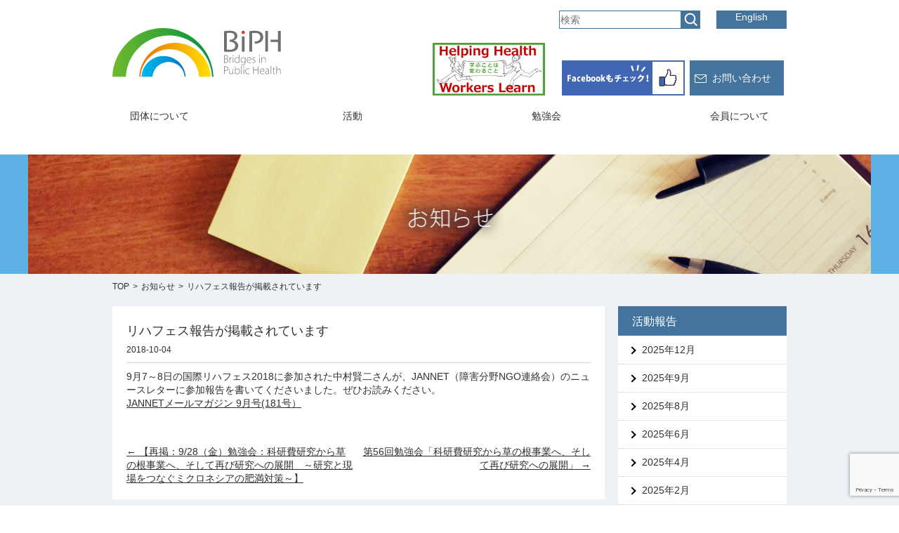

--- FILE ---
content_type: text/html; charset=UTF-8
request_url: https://biph.jp/blog/731/
body_size: 20391
content:
<!DOCTYPE html><html lang="ja"><head><meta charset="UTF-8"><meta name="viewport" content="width=device-width, initial-scale=1"><link href="https://biph.jp/wp-content/themes/biph/common/images/favicon.ico" type="image/x-icon" rel="icon"/><link href="https://biph.jp/wp-content/themes/biph/common/images/favicon.ico" type="image/x-icon" rel="shortcut icon"/><title>リハフェス報告が掲載されています｜Bridges in Public Health</title><meta name='robots' content='max-image-preview:large' /><link rel='dns-prefetch' href='//s.w.org' /><link rel='stylesheet' id='dashicons-css'  href='https://biph.jp/wp-includes/css/dashicons.min.css?ver=6.0.11' type='text/css' media='all' /><link rel='stylesheet' id='theme-my-login-css'  href='https://biph.jp/wp-content/cache/autoptimize/css/autoptimize_single_2bd96c552535ab5b18a979409ebf809d.css?ver=6.4.17' type='text/css' media='all' /><link rel='stylesheet' id='wp-block-library-css'  href='https://biph.jp/wp-includes/css/dist/block-library/style.min.css?ver=6.0.11' type='text/css' media='all' /><style id='bogo-language-switcher-style-inline-css' type='text/css'>ul.bogo-language-switcher li {
	list-style: none outside none;
	padding: 0;
}

#wpadminbar #wp-admin-bar-bogo-user-locale .ab-icon::before {
	content: "\f326";
	top: 2px;
}

/* National Flags */

.bogoflags,
.bogoflags-before:before {
	display: inline-block;
	width: 16px;
	height: 11px;
	background-image: none;
	background-color: transparent;
	border: none;
	padding: 0;
	margin: 0 4px;
	vertical-align: top;
}

.bogoflags-ad:before {
	content: url('/wp-content/plugins/bogo/includes/block-editor/language-switcher/../../css/../../images/flag-icons/ad.png');
}

.bogoflags-ae:before {
	content: url('/wp-content/plugins/bogo/includes/block-editor/language-switcher/../../css/../../images/flag-icons/ae.png');
}

.bogoflags-af:before {
	content: url('/wp-content/plugins/bogo/includes/block-editor/language-switcher/../../css/../../images/flag-icons/af.png');
}

.bogoflags-ag:before {
	content: url('/wp-content/plugins/bogo/includes/block-editor/language-switcher/../../css/../../images/flag-icons/ag.png');
}

.bogoflags-ai:before {
	content: url('/wp-content/plugins/bogo/includes/block-editor/language-switcher/../../css/../../images/flag-icons/ai.png');
}

.bogoflags-al:before {
	content: url('/wp-content/plugins/bogo/includes/block-editor/language-switcher/../../css/../../images/flag-icons/al.png');
}

.bogoflags-am:before {
	content: url('/wp-content/plugins/bogo/includes/block-editor/language-switcher/../../css/../../images/flag-icons/am.png');
}

.bogoflags-an:before {
	content: url('/wp-content/plugins/bogo/includes/block-editor/language-switcher/../../css/../../images/flag-icons/an.png');
}

.bogoflags-ao:before {
	content: url('/wp-content/plugins/bogo/includes/block-editor/language-switcher/../../css/../../images/flag-icons/ao.png');
}

.bogoflags-ar:before {
	content: url('/wp-content/plugins/bogo/includes/block-editor/language-switcher/../../css/../../images/flag-icons/ar.png');
}

.bogoflags-as:before {
	content: url('/wp-content/plugins/bogo/includes/block-editor/language-switcher/../../css/../../images/flag-icons/as.png');
}

.bogoflags-at:before {
	content: url('/wp-content/plugins/bogo/includes/block-editor/language-switcher/../../css/../../images/flag-icons/at.png');
}

.bogoflags-au:before {
	content: url('/wp-content/plugins/bogo/includes/block-editor/language-switcher/../../css/../../images/flag-icons/au.png');
}

.bogoflags-aw:before {
	content: url('/wp-content/plugins/bogo/includes/block-editor/language-switcher/../../css/../../images/flag-icons/aw.png');
}

.bogoflags-ax:before {
	content: url('/wp-content/plugins/bogo/includes/block-editor/language-switcher/../../css/../../images/flag-icons/ax.png');
}

.bogoflags-az:before {
	content: url('/wp-content/plugins/bogo/includes/block-editor/language-switcher/../../css/../../images/flag-icons/az.png');
}

.bogoflags-ba:before {
	content: url('/wp-content/plugins/bogo/includes/block-editor/language-switcher/../../css/../../images/flag-icons/ba.png');
}

.bogoflags-bb:before {
	content: url('/wp-content/plugins/bogo/includes/block-editor/language-switcher/../../css/../../images/flag-icons/bb.png');
}

.bogoflags-bd:before {
	content: url('/wp-content/plugins/bogo/includes/block-editor/language-switcher/../../css/../../images/flag-icons/bd.png');
}

.bogoflags-be:before {
	content: url('/wp-content/plugins/bogo/includes/block-editor/language-switcher/../../css/../../images/flag-icons/be.png');
}

.bogoflags-bf:before {
	content: url('/wp-content/plugins/bogo/includes/block-editor/language-switcher/../../css/../../images/flag-icons/bf.png');
}

.bogoflags-bg:before {
	content: url('/wp-content/plugins/bogo/includes/block-editor/language-switcher/../../css/../../images/flag-icons/bg.png');
}

.bogoflags-bh:before {
	content: url('/wp-content/plugins/bogo/includes/block-editor/language-switcher/../../css/../../images/flag-icons/bh.png');
}

.bogoflags-bi:before {
	content: url('/wp-content/plugins/bogo/includes/block-editor/language-switcher/../../css/../../images/flag-icons/bi.png');
}

.bogoflags-bj:before {
	content: url('/wp-content/plugins/bogo/includes/block-editor/language-switcher/../../css/../../images/flag-icons/bj.png');
}

.bogoflags-bm:before {
	content: url('/wp-content/plugins/bogo/includes/block-editor/language-switcher/../../css/../../images/flag-icons/bm.png');
}

.bogoflags-bn:before {
	content: url('/wp-content/plugins/bogo/includes/block-editor/language-switcher/../../css/../../images/flag-icons/bn.png');
}

.bogoflags-bo:before {
	content: url('/wp-content/plugins/bogo/includes/block-editor/language-switcher/../../css/../../images/flag-icons/bo.png');
}

.bogoflags-br:before {
	content: url('/wp-content/plugins/bogo/includes/block-editor/language-switcher/../../css/../../images/flag-icons/br.png');
}

.bogoflags-bs:before {
	content: url('/wp-content/plugins/bogo/includes/block-editor/language-switcher/../../css/../../images/flag-icons/bs.png');
}

.bogoflags-bt:before {
	content: url('/wp-content/plugins/bogo/includes/block-editor/language-switcher/../../css/../../images/flag-icons/bt.png');
}

.bogoflags-bv:before {
	content: url('/wp-content/plugins/bogo/includes/block-editor/language-switcher/../../css/../../images/flag-icons/bv.png');
}

.bogoflags-bw:before {
	content: url('/wp-content/plugins/bogo/includes/block-editor/language-switcher/../../css/../../images/flag-icons/bw.png');
}

.bogoflags-by:before {
	content: url('/wp-content/plugins/bogo/includes/block-editor/language-switcher/../../css/../../images/flag-icons/by.png');
}

.bogoflags-bz:before {
	content: url('/wp-content/plugins/bogo/includes/block-editor/language-switcher/../../css/../../images/flag-icons/bz.png');
}

.bogoflags-ca:before {
	content: url('/wp-content/plugins/bogo/includes/block-editor/language-switcher/../../css/../../images/flag-icons/ca.png');
}

.bogoflags-catalonia:before {
	content: url('/wp-content/plugins/bogo/includes/block-editor/language-switcher/../../css/../../images/flag-icons/catalonia.png');
}

.bogoflags-cc:before {
	content: url('/wp-content/plugins/bogo/includes/block-editor/language-switcher/../../css/../../images/flag-icons/cc.png');
}

.bogoflags-cd:before {
	content: url('/wp-content/plugins/bogo/includes/block-editor/language-switcher/../../css/../../images/flag-icons/cd.png');
}

.bogoflags-cf:before {
	content: url('/wp-content/plugins/bogo/includes/block-editor/language-switcher/../../css/../../images/flag-icons/cf.png');
}

.bogoflags-cg:before {
	content: url('/wp-content/plugins/bogo/includes/block-editor/language-switcher/../../css/../../images/flag-icons/cg.png');
}

.bogoflags-ch:before {
	content: url('/wp-content/plugins/bogo/includes/block-editor/language-switcher/../../css/../../images/flag-icons/ch.png');
}

.bogoflags-ci:before {
	content: url('/wp-content/plugins/bogo/includes/block-editor/language-switcher/../../css/../../images/flag-icons/ci.png');
}

.bogoflags-ck:before {
	content: url('/wp-content/plugins/bogo/includes/block-editor/language-switcher/../../css/../../images/flag-icons/ck.png');
}

.bogoflags-cl:before {
	content: url('/wp-content/plugins/bogo/includes/block-editor/language-switcher/../../css/../../images/flag-icons/cl.png');
}

.bogoflags-cm:before {
	content: url('/wp-content/plugins/bogo/includes/block-editor/language-switcher/../../css/../../images/flag-icons/cm.png');
}

.bogoflags-cn:before {
	content: url('/wp-content/plugins/bogo/includes/block-editor/language-switcher/../../css/../../images/flag-icons/cn.png');
}

.bogoflags-co:before {
	content: url('/wp-content/plugins/bogo/includes/block-editor/language-switcher/../../css/../../images/flag-icons/co.png');
}

.bogoflags-cr:before {
	content: url('/wp-content/plugins/bogo/includes/block-editor/language-switcher/../../css/../../images/flag-icons/cr.png');
}

.bogoflags-cs:before {
	content: url('/wp-content/plugins/bogo/includes/block-editor/language-switcher/../../css/../../images/flag-icons/cs.png');
}

.bogoflags-cu:before {
	content: url('/wp-content/plugins/bogo/includes/block-editor/language-switcher/../../css/../../images/flag-icons/cu.png');
}

.bogoflags-cv:before {
	content: url('/wp-content/plugins/bogo/includes/block-editor/language-switcher/../../css/../../images/flag-icons/cv.png');
}

.bogoflags-cx:before {
	content: url('/wp-content/plugins/bogo/includes/block-editor/language-switcher/../../css/../../images/flag-icons/cx.png');
}

.bogoflags-cy:before {
	content: url('/wp-content/plugins/bogo/includes/block-editor/language-switcher/../../css/../../images/flag-icons/cy.png');
}

.bogoflags-cz:before {
	content: url('/wp-content/plugins/bogo/includes/block-editor/language-switcher/../../css/../../images/flag-icons/cz.png');
}

.bogoflags-de:before {
	content: url('/wp-content/plugins/bogo/includes/block-editor/language-switcher/../../css/../../images/flag-icons/de.png');
}

.bogoflags-dj:before {
	content: url('/wp-content/plugins/bogo/includes/block-editor/language-switcher/../../css/../../images/flag-icons/dj.png');
}

.bogoflags-dk:before {
	content: url('/wp-content/plugins/bogo/includes/block-editor/language-switcher/../../css/../../images/flag-icons/dk.png');
}

.bogoflags-dm:before {
	content: url('/wp-content/plugins/bogo/includes/block-editor/language-switcher/../../css/../../images/flag-icons/dm.png');
}

.bogoflags-do:before {
	content: url('/wp-content/plugins/bogo/includes/block-editor/language-switcher/../../css/../../images/flag-icons/do.png');
}

.bogoflags-dz:before {
	content: url('/wp-content/plugins/bogo/includes/block-editor/language-switcher/../../css/../../images/flag-icons/dz.png');
}

.bogoflags-ec:before {
	content: url('/wp-content/plugins/bogo/includes/block-editor/language-switcher/../../css/../../images/flag-icons/ec.png');
}

.bogoflags-ee:before {
	content: url('/wp-content/plugins/bogo/includes/block-editor/language-switcher/../../css/../../images/flag-icons/ee.png');
}

.bogoflags-eg:before {
	content: url('/wp-content/plugins/bogo/includes/block-editor/language-switcher/../../css/../../images/flag-icons/eg.png');
}

.bogoflags-eh:before {
	content: url('/wp-content/plugins/bogo/includes/block-editor/language-switcher/../../css/../../images/flag-icons/eh.png');
}

.bogoflags-england:before {
	content: url('/wp-content/plugins/bogo/includes/block-editor/language-switcher/../../css/../../images/flag-icons/england.png');
}

.bogoflags-er:before {
	content: url('/wp-content/plugins/bogo/includes/block-editor/language-switcher/../../css/../../images/flag-icons/er.png');
}

.bogoflags-es:before {
	content: url('/wp-content/plugins/bogo/includes/block-editor/language-switcher/../../css/../../images/flag-icons/es.png');
}

.bogoflags-et:before {
	content: url('/wp-content/plugins/bogo/includes/block-editor/language-switcher/../../css/../../images/flag-icons/et.png');
}

.bogoflags-europeanunion:before {
	content: url('/wp-content/plugins/bogo/includes/block-editor/language-switcher/../../css/../../images/flag-icons/europeanunion.png');
}

.bogoflags-fam:before {
	content: url('/wp-content/plugins/bogo/includes/block-editor/language-switcher/../../css/../../images/flag-icons/fam.png');
}

.bogoflags-fi:before {
	content: url('/wp-content/plugins/bogo/includes/block-editor/language-switcher/../../css/../../images/flag-icons/fi.png');
}

.bogoflags-fj:before {
	content: url('/wp-content/plugins/bogo/includes/block-editor/language-switcher/../../css/../../images/flag-icons/fj.png');
}

.bogoflags-fk:before {
	content: url('/wp-content/plugins/bogo/includes/block-editor/language-switcher/../../css/../../images/flag-icons/fk.png');
}

.bogoflags-fm:before {
	content: url('/wp-content/plugins/bogo/includes/block-editor/language-switcher/../../css/../../images/flag-icons/fm.png');
}

.bogoflags-fo:before {
	content: url('/wp-content/plugins/bogo/includes/block-editor/language-switcher/../../css/../../images/flag-icons/fo.png');
}

.bogoflags-fr:before {
	content: url('/wp-content/plugins/bogo/includes/block-editor/language-switcher/../../css/../../images/flag-icons/fr.png');
}

.bogoflags-ga:before {
	content: url('/wp-content/plugins/bogo/includes/block-editor/language-switcher/../../css/../../images/flag-icons/ga.png');
}

.bogoflags-gb:before {
	content: url('/wp-content/plugins/bogo/includes/block-editor/language-switcher/../../css/../../images/flag-icons/gb.png');
}

.bogoflags-gd:before {
	content: url('/wp-content/plugins/bogo/includes/block-editor/language-switcher/../../css/../../images/flag-icons/gd.png');
}

.bogoflags-ge:before {
	content: url('/wp-content/plugins/bogo/includes/block-editor/language-switcher/../../css/../../images/flag-icons/ge.png');
}

.bogoflags-gf:before {
	content: url('/wp-content/plugins/bogo/includes/block-editor/language-switcher/../../css/../../images/flag-icons/gf.png');
}

.bogoflags-gh:before {
	content: url('/wp-content/plugins/bogo/includes/block-editor/language-switcher/../../css/../../images/flag-icons/gh.png');
}

.bogoflags-gi:before {
	content: url('/wp-content/plugins/bogo/includes/block-editor/language-switcher/../../css/../../images/flag-icons/gi.png');
}

.bogoflags-gl:before {
	content: url('/wp-content/plugins/bogo/includes/block-editor/language-switcher/../../css/../../images/flag-icons/gl.png');
}

.bogoflags-gm:before {
	content: url('/wp-content/plugins/bogo/includes/block-editor/language-switcher/../../css/../../images/flag-icons/gm.png');
}

.bogoflags-gn:before {
	content: url('/wp-content/plugins/bogo/includes/block-editor/language-switcher/../../css/../../images/flag-icons/gn.png');
}

.bogoflags-gp:before {
	content: url('/wp-content/plugins/bogo/includes/block-editor/language-switcher/../../css/../../images/flag-icons/gp.png');
}

.bogoflags-gq:before {
	content: url('/wp-content/plugins/bogo/includes/block-editor/language-switcher/../../css/../../images/flag-icons/gq.png');
}

.bogoflags-gr:before {
	content: url('/wp-content/plugins/bogo/includes/block-editor/language-switcher/../../css/../../images/flag-icons/gr.png');
}

.bogoflags-gs:before {
	content: url('/wp-content/plugins/bogo/includes/block-editor/language-switcher/../../css/../../images/flag-icons/gs.png');
}

.bogoflags-gt:before {
	content: url('/wp-content/plugins/bogo/includes/block-editor/language-switcher/../../css/../../images/flag-icons/gt.png');
}

.bogoflags-gu:before {
	content: url('/wp-content/plugins/bogo/includes/block-editor/language-switcher/../../css/../../images/flag-icons/gu.png');
}

.bogoflags-gw:before {
	content: url('/wp-content/plugins/bogo/includes/block-editor/language-switcher/../../css/../../images/flag-icons/gw.png');
}

.bogoflags-gy:before {
	content: url('/wp-content/plugins/bogo/includes/block-editor/language-switcher/../../css/../../images/flag-icons/gy.png');
}

.bogoflags-hk:before {
	content: url('/wp-content/plugins/bogo/includes/block-editor/language-switcher/../../css/../../images/flag-icons/hk.png');
}

.bogoflags-hm:before {
	content: url('/wp-content/plugins/bogo/includes/block-editor/language-switcher/../../css/../../images/flag-icons/hm.png');
}

.bogoflags-hn:before {
	content: url('/wp-content/plugins/bogo/includes/block-editor/language-switcher/../../css/../../images/flag-icons/hn.png');
}

.bogoflags-hr:before {
	content: url('/wp-content/plugins/bogo/includes/block-editor/language-switcher/../../css/../../images/flag-icons/hr.png');
}

.bogoflags-ht:before {
	content: url('/wp-content/plugins/bogo/includes/block-editor/language-switcher/../../css/../../images/flag-icons/ht.png');
}

.bogoflags-hu:before {
	content: url('/wp-content/plugins/bogo/includes/block-editor/language-switcher/../../css/../../images/flag-icons/hu.png');
}

.bogoflags-id:before {
	content: url('/wp-content/plugins/bogo/includes/block-editor/language-switcher/../../css/../../images/flag-icons/id.png');
}

.bogoflags-ie:before {
	content: url('/wp-content/plugins/bogo/includes/block-editor/language-switcher/../../css/../../images/flag-icons/ie.png');
}

.bogoflags-il:before {
	content: url('/wp-content/plugins/bogo/includes/block-editor/language-switcher/../../css/../../images/flag-icons/il.png');
}

.bogoflags-in:before {
	content: url('/wp-content/plugins/bogo/includes/block-editor/language-switcher/../../css/../../images/flag-icons/in.png');
}

.bogoflags-io:before {
	content: url('/wp-content/plugins/bogo/includes/block-editor/language-switcher/../../css/../../images/flag-icons/io.png');
}

.bogoflags-iq:before {
	content: url('/wp-content/plugins/bogo/includes/block-editor/language-switcher/../../css/../../images/flag-icons/iq.png');
}

.bogoflags-ir:before {
	content: url('/wp-content/plugins/bogo/includes/block-editor/language-switcher/../../css/../../images/flag-icons/ir.png');
}

.bogoflags-is:before {
	content: url('/wp-content/plugins/bogo/includes/block-editor/language-switcher/../../css/../../images/flag-icons/is.png');
}

.bogoflags-it:before {
	content: url('/wp-content/plugins/bogo/includes/block-editor/language-switcher/../../css/../../images/flag-icons/it.png');
}

.bogoflags-jm:before {
	content: url('/wp-content/plugins/bogo/includes/block-editor/language-switcher/../../css/../../images/flag-icons/jm.png');
}

.bogoflags-jo:before {
	content: url('/wp-content/plugins/bogo/includes/block-editor/language-switcher/../../css/../../images/flag-icons/jo.png');
}

.bogoflags-jp:before {
	content: url('/wp-content/plugins/bogo/includes/block-editor/language-switcher/../../css/../../images/flag-icons/jp.png');
}

.bogoflags-ke:before {
	content: url('/wp-content/plugins/bogo/includes/block-editor/language-switcher/../../css/../../images/flag-icons/ke.png');
}

.bogoflags-kg:before {
	content: url('/wp-content/plugins/bogo/includes/block-editor/language-switcher/../../css/../../images/flag-icons/kg.png');
}

.bogoflags-kh:before {
	content: url('/wp-content/plugins/bogo/includes/block-editor/language-switcher/../../css/../../images/flag-icons/kh.png');
}

.bogoflags-ki:before {
	content: url('/wp-content/plugins/bogo/includes/block-editor/language-switcher/../../css/../../images/flag-icons/ki.png');
}

.bogoflags-km:before {
	content: url('/wp-content/plugins/bogo/includes/block-editor/language-switcher/../../css/../../images/flag-icons/km.png');
}

.bogoflags-kn:before {
	content: url('/wp-content/plugins/bogo/includes/block-editor/language-switcher/../../css/../../images/flag-icons/kn.png');
}

.bogoflags-kp:before {
	content: url('/wp-content/plugins/bogo/includes/block-editor/language-switcher/../../css/../../images/flag-icons/kp.png');
}

.bogoflags-kr:before {
	content: url('/wp-content/plugins/bogo/includes/block-editor/language-switcher/../../css/../../images/flag-icons/kr.png');
}

.bogoflags-kw:before {
	content: url('/wp-content/plugins/bogo/includes/block-editor/language-switcher/../../css/../../images/flag-icons/kw.png');
}

.bogoflags-ky:before {
	content: url('/wp-content/plugins/bogo/includes/block-editor/language-switcher/../../css/../../images/flag-icons/ky.png');
}

.bogoflags-kz:before {
	content: url('/wp-content/plugins/bogo/includes/block-editor/language-switcher/../../css/../../images/flag-icons/kz.png');
}

.bogoflags-la:before {
	content: url('/wp-content/plugins/bogo/includes/block-editor/language-switcher/../../css/../../images/flag-icons/la.png');
}

.bogoflags-lb:before {
	content: url('/wp-content/plugins/bogo/includes/block-editor/language-switcher/../../css/../../images/flag-icons/lb.png');
}

.bogoflags-lc:before {
	content: url('/wp-content/plugins/bogo/includes/block-editor/language-switcher/../../css/../../images/flag-icons/lc.png');
}

.bogoflags-li:before {
	content: url('/wp-content/plugins/bogo/includes/block-editor/language-switcher/../../css/../../images/flag-icons/li.png');
}

.bogoflags-lk:before {
	content: url('/wp-content/plugins/bogo/includes/block-editor/language-switcher/../../css/../../images/flag-icons/lk.png');
}

.bogoflags-lr:before {
	content: url('/wp-content/plugins/bogo/includes/block-editor/language-switcher/../../css/../../images/flag-icons/lr.png');
}

.bogoflags-ls:before {
	content: url('/wp-content/plugins/bogo/includes/block-editor/language-switcher/../../css/../../images/flag-icons/ls.png');
}

.bogoflags-lt:before {
	content: url('/wp-content/plugins/bogo/includes/block-editor/language-switcher/../../css/../../images/flag-icons/lt.png');
}

.bogoflags-lu:before {
	content: url('/wp-content/plugins/bogo/includes/block-editor/language-switcher/../../css/../../images/flag-icons/lu.png');
}

.bogoflags-lv:before {
	content: url('/wp-content/plugins/bogo/includes/block-editor/language-switcher/../../css/../../images/flag-icons/lv.png');
}

.bogoflags-ly:before {
	content: url('/wp-content/plugins/bogo/includes/block-editor/language-switcher/../../css/../../images/flag-icons/ly.png');
}

.bogoflags-ma:before {
	content: url('/wp-content/plugins/bogo/includes/block-editor/language-switcher/../../css/../../images/flag-icons/ma.png');
}

.bogoflags-mc:before {
	content: url('/wp-content/plugins/bogo/includes/block-editor/language-switcher/../../css/../../images/flag-icons/mc.png');
}

.bogoflags-md:before {
	content: url('/wp-content/plugins/bogo/includes/block-editor/language-switcher/../../css/../../images/flag-icons/md.png');
}

.bogoflags-me:before {
	content: url('/wp-content/plugins/bogo/includes/block-editor/language-switcher/../../css/../../images/flag-icons/me.png');
}

.bogoflags-mg:before {
	content: url('/wp-content/plugins/bogo/includes/block-editor/language-switcher/../../css/../../images/flag-icons/mg.png');
}

.bogoflags-mh:before {
	content: url('/wp-content/plugins/bogo/includes/block-editor/language-switcher/../../css/../../images/flag-icons/mh.png');
}

.bogoflags-mk:before {
	content: url('/wp-content/plugins/bogo/includes/block-editor/language-switcher/../../css/../../images/flag-icons/mk.png');
}

.bogoflags-ml:before {
	content: url('/wp-content/plugins/bogo/includes/block-editor/language-switcher/../../css/../../images/flag-icons/ml.png');
}

.bogoflags-mm:before {
	content: url('/wp-content/plugins/bogo/includes/block-editor/language-switcher/../../css/../../images/flag-icons/mm.png');
}

.bogoflags-mn:before {
	content: url('/wp-content/plugins/bogo/includes/block-editor/language-switcher/../../css/../../images/flag-icons/mn.png');
}

.bogoflags-mo:before {
	content: url('/wp-content/plugins/bogo/includes/block-editor/language-switcher/../../css/../../images/flag-icons/mo.png');
}

.bogoflags-mp:before {
	content: url('/wp-content/plugins/bogo/includes/block-editor/language-switcher/../../css/../../images/flag-icons/mp.png');
}

.bogoflags-mq:before {
	content: url('/wp-content/plugins/bogo/includes/block-editor/language-switcher/../../css/../../images/flag-icons/mq.png');
}

.bogoflags-mr:before {
	content: url('/wp-content/plugins/bogo/includes/block-editor/language-switcher/../../css/../../images/flag-icons/mr.png');
}

.bogoflags-ms:before {
	content: url('/wp-content/plugins/bogo/includes/block-editor/language-switcher/../../css/../../images/flag-icons/ms.png');
}

.bogoflags-mt:before {
	content: url('/wp-content/plugins/bogo/includes/block-editor/language-switcher/../../css/../../images/flag-icons/mt.png');
}

.bogoflags-mu:before {
	content: url('/wp-content/plugins/bogo/includes/block-editor/language-switcher/../../css/../../images/flag-icons/mu.png');
}

.bogoflags-mv:before {
	content: url('/wp-content/plugins/bogo/includes/block-editor/language-switcher/../../css/../../images/flag-icons/mv.png');
}

.bogoflags-mw:before {
	content: url('/wp-content/plugins/bogo/includes/block-editor/language-switcher/../../css/../../images/flag-icons/mw.png');
}

.bogoflags-mx:before {
	content: url('/wp-content/plugins/bogo/includes/block-editor/language-switcher/../../css/../../images/flag-icons/mx.png');
}

.bogoflags-my:before {
	content: url('/wp-content/plugins/bogo/includes/block-editor/language-switcher/../../css/../../images/flag-icons/my.png');
}

.bogoflags-mz:before {
	content: url('/wp-content/plugins/bogo/includes/block-editor/language-switcher/../../css/../../images/flag-icons/mz.png');
}

.bogoflags-na:before {
	content: url('/wp-content/plugins/bogo/includes/block-editor/language-switcher/../../css/../../images/flag-icons/na.png');
}

.bogoflags-nc:before {
	content: url('/wp-content/plugins/bogo/includes/block-editor/language-switcher/../../css/../../images/flag-icons/nc.png');
}

.bogoflags-ne:before {
	content: url('/wp-content/plugins/bogo/includes/block-editor/language-switcher/../../css/../../images/flag-icons/ne.png');
}

.bogoflags-nf:before {
	content: url('/wp-content/plugins/bogo/includes/block-editor/language-switcher/../../css/../../images/flag-icons/nf.png');
}

.bogoflags-ng:before {
	content: url('/wp-content/plugins/bogo/includes/block-editor/language-switcher/../../css/../../images/flag-icons/ng.png');
}

.bogoflags-ni:before {
	content: url('/wp-content/plugins/bogo/includes/block-editor/language-switcher/../../css/../../images/flag-icons/ni.png');
}

.bogoflags-nl:before {
	content: url('/wp-content/plugins/bogo/includes/block-editor/language-switcher/../../css/../../images/flag-icons/nl.png');
}

.bogoflags-no:before {
	content: url('/wp-content/plugins/bogo/includes/block-editor/language-switcher/../../css/../../images/flag-icons/no.png');
}

.bogoflags-np:before {
	content: url('/wp-content/plugins/bogo/includes/block-editor/language-switcher/../../css/../../images/flag-icons/np.png');
}

.bogoflags-nr:before {
	content: url('/wp-content/plugins/bogo/includes/block-editor/language-switcher/../../css/../../images/flag-icons/nr.png');
}

.bogoflags-nu:before {
	content: url('/wp-content/plugins/bogo/includes/block-editor/language-switcher/../../css/../../images/flag-icons/nu.png');
}

.bogoflags-nz:before {
	content: url('/wp-content/plugins/bogo/includes/block-editor/language-switcher/../../css/../../images/flag-icons/nz.png');
}

.bogoflags-om:before {
	content: url('/wp-content/plugins/bogo/includes/block-editor/language-switcher/../../css/../../images/flag-icons/om.png');
}

.bogoflags-pa:before {
	content: url('/wp-content/plugins/bogo/includes/block-editor/language-switcher/../../css/../../images/flag-icons/pa.png');
}

.bogoflags-pe:before {
	content: url('/wp-content/plugins/bogo/includes/block-editor/language-switcher/../../css/../../images/flag-icons/pe.png');
}

.bogoflags-pf:before {
	content: url('/wp-content/plugins/bogo/includes/block-editor/language-switcher/../../css/../../images/flag-icons/pf.png');
}

.bogoflags-pg:before {
	content: url('/wp-content/plugins/bogo/includes/block-editor/language-switcher/../../css/../../images/flag-icons/pg.png');
}

.bogoflags-ph:before {
	content: url('/wp-content/plugins/bogo/includes/block-editor/language-switcher/../../css/../../images/flag-icons/ph.png');
}

.bogoflags-pk:before {
	content: url('/wp-content/plugins/bogo/includes/block-editor/language-switcher/../../css/../../images/flag-icons/pk.png');
}

.bogoflags-pl:before {
	content: url('/wp-content/plugins/bogo/includes/block-editor/language-switcher/../../css/../../images/flag-icons/pl.png');
}

.bogoflags-pm:before {
	content: url('/wp-content/plugins/bogo/includes/block-editor/language-switcher/../../css/../../images/flag-icons/pm.png');
}

.bogoflags-pn:before {
	content: url('/wp-content/plugins/bogo/includes/block-editor/language-switcher/../../css/../../images/flag-icons/pn.png');
}

.bogoflags-pr:before {
	content: url('/wp-content/plugins/bogo/includes/block-editor/language-switcher/../../css/../../images/flag-icons/pr.png');
}

.bogoflags-ps:before {
	content: url('/wp-content/plugins/bogo/includes/block-editor/language-switcher/../../css/../../images/flag-icons/ps.png');
}

.bogoflags-pt:before {
	content: url('/wp-content/plugins/bogo/includes/block-editor/language-switcher/../../css/../../images/flag-icons/pt.png');
}

.bogoflags-pw:before {
	content: url('/wp-content/plugins/bogo/includes/block-editor/language-switcher/../../css/../../images/flag-icons/pw.png');
}

.bogoflags-py:before {
	content: url('/wp-content/plugins/bogo/includes/block-editor/language-switcher/../../css/../../images/flag-icons/py.png');
}

.bogoflags-qa:before {
	content: url('/wp-content/plugins/bogo/includes/block-editor/language-switcher/../../css/../../images/flag-icons/qa.png');
}

.bogoflags-re:before {
	content: url('/wp-content/plugins/bogo/includes/block-editor/language-switcher/../../css/../../images/flag-icons/re.png');
}

.bogoflags-ro:before {
	content: url('/wp-content/plugins/bogo/includes/block-editor/language-switcher/../../css/../../images/flag-icons/ro.png');
}

.bogoflags-rs:before {
	content: url('/wp-content/plugins/bogo/includes/block-editor/language-switcher/../../css/../../images/flag-icons/rs.png');
}

.bogoflags-ru:before {
	content: url('/wp-content/plugins/bogo/includes/block-editor/language-switcher/../../css/../../images/flag-icons/ru.png');
}

.bogoflags-rw:before {
	content: url('/wp-content/plugins/bogo/includes/block-editor/language-switcher/../../css/../../images/flag-icons/rw.png');
}

.bogoflags-sa:before {
	content: url('/wp-content/plugins/bogo/includes/block-editor/language-switcher/../../css/../../images/flag-icons/sa.png');
}

.bogoflags-sb:before {
	content: url('/wp-content/plugins/bogo/includes/block-editor/language-switcher/../../css/../../images/flag-icons/sb.png');
}

.bogoflags-sc:before {
	content: url('/wp-content/plugins/bogo/includes/block-editor/language-switcher/../../css/../../images/flag-icons/sc.png');
}

.bogoflags-scotland:before {
	content: url('/wp-content/plugins/bogo/includes/block-editor/language-switcher/../../css/../../images/flag-icons/scotland.png');
}

.bogoflags-sd:before {
	content: url('/wp-content/plugins/bogo/includes/block-editor/language-switcher/../../css/../../images/flag-icons/sd.png');
}

.bogoflags-se:before {
	content: url('/wp-content/plugins/bogo/includes/block-editor/language-switcher/../../css/../../images/flag-icons/se.png');
}

.bogoflags-sg:before {
	content: url('/wp-content/plugins/bogo/includes/block-editor/language-switcher/../../css/../../images/flag-icons/sg.png');
}

.bogoflags-sh:before {
	content: url('/wp-content/plugins/bogo/includes/block-editor/language-switcher/../../css/../../images/flag-icons/sh.png');
}

.bogoflags-si:before {
	content: url('/wp-content/plugins/bogo/includes/block-editor/language-switcher/../../css/../../images/flag-icons/si.png');
}

.bogoflags-sj:before {
	content: url('/wp-content/plugins/bogo/includes/block-editor/language-switcher/../../css/../../images/flag-icons/sj.png');
}

.bogoflags-sk:before {
	content: url('/wp-content/plugins/bogo/includes/block-editor/language-switcher/../../css/../../images/flag-icons/sk.png');
}

.bogoflags-sl:before {
	content: url('/wp-content/plugins/bogo/includes/block-editor/language-switcher/../../css/../../images/flag-icons/sl.png');
}

.bogoflags-sm:before {
	content: url('/wp-content/plugins/bogo/includes/block-editor/language-switcher/../../css/../../images/flag-icons/sm.png');
}

.bogoflags-sn:before {
	content: url('/wp-content/plugins/bogo/includes/block-editor/language-switcher/../../css/../../images/flag-icons/sn.png');
}

.bogoflags-so:before {
	content: url('/wp-content/plugins/bogo/includes/block-editor/language-switcher/../../css/../../images/flag-icons/so.png');
}

.bogoflags-sr:before {
	content: url('/wp-content/plugins/bogo/includes/block-editor/language-switcher/../../css/../../images/flag-icons/sr.png');
}

.bogoflags-st:before {
	content: url('/wp-content/plugins/bogo/includes/block-editor/language-switcher/../../css/../../images/flag-icons/st.png');
}

.bogoflags-sv:before {
	content: url('/wp-content/plugins/bogo/includes/block-editor/language-switcher/../../css/../../images/flag-icons/sv.png');
}

.bogoflags-sy:before {
	content: url('/wp-content/plugins/bogo/includes/block-editor/language-switcher/../../css/../../images/flag-icons/sy.png');
}

.bogoflags-sz:before {
	content: url('/wp-content/plugins/bogo/includes/block-editor/language-switcher/../../css/../../images/flag-icons/sz.png');
}

.bogoflags-tc:before {
	content: url('/wp-content/plugins/bogo/includes/block-editor/language-switcher/../../css/../../images/flag-icons/tc.png');
}

.bogoflags-td:before {
	content: url('/wp-content/plugins/bogo/includes/block-editor/language-switcher/../../css/../../images/flag-icons/td.png');
}

.bogoflags-tf:before {
	content: url('/wp-content/plugins/bogo/includes/block-editor/language-switcher/../../css/../../images/flag-icons/tf.png');
}

.bogoflags-tg:before {
	content: url('/wp-content/plugins/bogo/includes/block-editor/language-switcher/../../css/../../images/flag-icons/tg.png');
}

.bogoflags-th:before {
	content: url('/wp-content/plugins/bogo/includes/block-editor/language-switcher/../../css/../../images/flag-icons/th.png');
}

.bogoflags-tj:before {
	content: url('/wp-content/plugins/bogo/includes/block-editor/language-switcher/../../css/../../images/flag-icons/tj.png');
}

.bogoflags-tk:before {
	content: url('/wp-content/plugins/bogo/includes/block-editor/language-switcher/../../css/../../images/flag-icons/tk.png');
}

.bogoflags-tl:before {
	content: url('/wp-content/plugins/bogo/includes/block-editor/language-switcher/../../css/../../images/flag-icons/tl.png');
}

.bogoflags-tm:before {
	content: url('/wp-content/plugins/bogo/includes/block-editor/language-switcher/../../css/../../images/flag-icons/tm.png');
}

.bogoflags-tn:before {
	content: url('/wp-content/plugins/bogo/includes/block-editor/language-switcher/../../css/../../images/flag-icons/tn.png');
}

.bogoflags-to:before {
	content: url('/wp-content/plugins/bogo/includes/block-editor/language-switcher/../../css/../../images/flag-icons/to.png');
}

.bogoflags-tr:before {
	content: url('/wp-content/plugins/bogo/includes/block-editor/language-switcher/../../css/../../images/flag-icons/tr.png');
}

.bogoflags-tt:before {
	content: url('/wp-content/plugins/bogo/includes/block-editor/language-switcher/../../css/../../images/flag-icons/tt.png');
}

.bogoflags-tv:before {
	content: url('/wp-content/plugins/bogo/includes/block-editor/language-switcher/../../css/../../images/flag-icons/tv.png');
}

.bogoflags-tw:before {
	content: url('/wp-content/plugins/bogo/includes/block-editor/language-switcher/../../css/../../images/flag-icons/tw.png');
}

.bogoflags-tz:before {
	content: url('/wp-content/plugins/bogo/includes/block-editor/language-switcher/../../css/../../images/flag-icons/tz.png');
}

.bogoflags-ua:before {
	content: url('/wp-content/plugins/bogo/includes/block-editor/language-switcher/../../css/../../images/flag-icons/ua.png');
}

.bogoflags-ug:before {
	content: url('/wp-content/plugins/bogo/includes/block-editor/language-switcher/../../css/../../images/flag-icons/ug.png');
}

.bogoflags-um:before {
	content: url('/wp-content/plugins/bogo/includes/block-editor/language-switcher/../../css/../../images/flag-icons/um.png');
}

.bogoflags-us:before {
	content: url('/wp-content/plugins/bogo/includes/block-editor/language-switcher/../../css/../../images/flag-icons/us.png');
}

.bogoflags-uy:before {
	content: url('/wp-content/plugins/bogo/includes/block-editor/language-switcher/../../css/../../images/flag-icons/uy.png');
}

.bogoflags-uz:before {
	content: url('/wp-content/plugins/bogo/includes/block-editor/language-switcher/../../css/../../images/flag-icons/uz.png');
}

.bogoflags-va:before {
	content: url('/wp-content/plugins/bogo/includes/block-editor/language-switcher/../../css/../../images/flag-icons/va.png');
}

.bogoflags-vc:before {
	content: url('/wp-content/plugins/bogo/includes/block-editor/language-switcher/../../css/../../images/flag-icons/vc.png');
}

.bogoflags-ve:before {
	content: url('/wp-content/plugins/bogo/includes/block-editor/language-switcher/../../css/../../images/flag-icons/ve.png');
}

.bogoflags-vg:before {
	content: url('/wp-content/plugins/bogo/includes/block-editor/language-switcher/../../css/../../images/flag-icons/vg.png');
}

.bogoflags-vi:before {
	content: url('/wp-content/plugins/bogo/includes/block-editor/language-switcher/../../css/../../images/flag-icons/vi.png');
}

.bogoflags-vn:before {
	content: url('/wp-content/plugins/bogo/includes/block-editor/language-switcher/../../css/../../images/flag-icons/vn.png');
}

.bogoflags-vu:before {
	content: url('/wp-content/plugins/bogo/includes/block-editor/language-switcher/../../css/../../images/flag-icons/vu.png');
}

.bogoflags-wales:before {
	content: url('/wp-content/plugins/bogo/includes/block-editor/language-switcher/../../css/../../images/flag-icons/wales.png');
}

.bogoflags-wf:before {
	content: url('/wp-content/plugins/bogo/includes/block-editor/language-switcher/../../css/../../images/flag-icons/wf.png');
}

.bogoflags-ws:before {
	content: url('/wp-content/plugins/bogo/includes/block-editor/language-switcher/../../css/../../images/flag-icons/ws.png');
}

.bogoflags-ye:before {
	content: url('/wp-content/plugins/bogo/includes/block-editor/language-switcher/../../css/../../images/flag-icons/ye.png');
}

.bogoflags-yt:before {
	content: url('/wp-content/plugins/bogo/includes/block-editor/language-switcher/../../css/../../images/flag-icons/yt.png');
}

.bogoflags-za:before {
	content: url('/wp-content/plugins/bogo/includes/block-editor/language-switcher/../../css/../../images/flag-icons/za.png');
}

.bogoflags-zm:before {
	content: url('/wp-content/plugins/bogo/includes/block-editor/language-switcher/../../css/../../images/flag-icons/zm.png');
}

.bogoflags-zw:before {
	content: url('/wp-content/plugins/bogo/includes/block-editor/language-switcher/../../css/../../images/flag-icons/zw.png');
}</style><style id='global-styles-inline-css' type='text/css'>body{--wp--preset--color--black: #000000;--wp--preset--color--cyan-bluish-gray: #abb8c3;--wp--preset--color--white: #ffffff;--wp--preset--color--pale-pink: #f78da7;--wp--preset--color--vivid-red: #cf2e2e;--wp--preset--color--luminous-vivid-orange: #ff6900;--wp--preset--color--luminous-vivid-amber: #fcb900;--wp--preset--color--light-green-cyan: #7bdcb5;--wp--preset--color--vivid-green-cyan: #00d084;--wp--preset--color--pale-cyan-blue: #8ed1fc;--wp--preset--color--vivid-cyan-blue: #0693e3;--wp--preset--color--vivid-purple: #9b51e0;--wp--preset--gradient--vivid-cyan-blue-to-vivid-purple: linear-gradient(135deg,rgba(6,147,227,1) 0%,rgb(155,81,224) 100%);--wp--preset--gradient--light-green-cyan-to-vivid-green-cyan: linear-gradient(135deg,rgb(122,220,180) 0%,rgb(0,208,130) 100%);--wp--preset--gradient--luminous-vivid-amber-to-luminous-vivid-orange: linear-gradient(135deg,rgba(252,185,0,1) 0%,rgba(255,105,0,1) 100%);--wp--preset--gradient--luminous-vivid-orange-to-vivid-red: linear-gradient(135deg,rgba(255,105,0,1) 0%,rgb(207,46,46) 100%);--wp--preset--gradient--very-light-gray-to-cyan-bluish-gray: linear-gradient(135deg,rgb(238,238,238) 0%,rgb(169,184,195) 100%);--wp--preset--gradient--cool-to-warm-spectrum: linear-gradient(135deg,rgb(74,234,220) 0%,rgb(151,120,209) 20%,rgb(207,42,186) 40%,rgb(238,44,130) 60%,rgb(251,105,98) 80%,rgb(254,248,76) 100%);--wp--preset--gradient--blush-light-purple: linear-gradient(135deg,rgb(255,206,236) 0%,rgb(152,150,240) 100%);--wp--preset--gradient--blush-bordeaux: linear-gradient(135deg,rgb(254,205,165) 0%,rgb(254,45,45) 50%,rgb(107,0,62) 100%);--wp--preset--gradient--luminous-dusk: linear-gradient(135deg,rgb(255,203,112) 0%,rgb(199,81,192) 50%,rgb(65,88,208) 100%);--wp--preset--gradient--pale-ocean: linear-gradient(135deg,rgb(255,245,203) 0%,rgb(182,227,212) 50%,rgb(51,167,181) 100%);--wp--preset--gradient--electric-grass: linear-gradient(135deg,rgb(202,248,128) 0%,rgb(113,206,126) 100%);--wp--preset--gradient--midnight: linear-gradient(135deg,rgb(2,3,129) 0%,rgb(40,116,252) 100%);--wp--preset--duotone--dark-grayscale: url('#wp-duotone-dark-grayscale');--wp--preset--duotone--grayscale: url('#wp-duotone-grayscale');--wp--preset--duotone--purple-yellow: url('#wp-duotone-purple-yellow');--wp--preset--duotone--blue-red: url('#wp-duotone-blue-red');--wp--preset--duotone--midnight: url('#wp-duotone-midnight');--wp--preset--duotone--magenta-yellow: url('#wp-duotone-magenta-yellow');--wp--preset--duotone--purple-green: url('#wp-duotone-purple-green');--wp--preset--duotone--blue-orange: url('#wp-duotone-blue-orange');--wp--preset--font-size--small: 13px;--wp--preset--font-size--medium: 20px;--wp--preset--font-size--large: 36px;--wp--preset--font-size--x-large: 42px;}.has-black-color{color: var(--wp--preset--color--black) !important;}.has-cyan-bluish-gray-color{color: var(--wp--preset--color--cyan-bluish-gray) !important;}.has-white-color{color: var(--wp--preset--color--white) !important;}.has-pale-pink-color{color: var(--wp--preset--color--pale-pink) !important;}.has-vivid-red-color{color: var(--wp--preset--color--vivid-red) !important;}.has-luminous-vivid-orange-color{color: var(--wp--preset--color--luminous-vivid-orange) !important;}.has-luminous-vivid-amber-color{color: var(--wp--preset--color--luminous-vivid-amber) !important;}.has-light-green-cyan-color{color: var(--wp--preset--color--light-green-cyan) !important;}.has-vivid-green-cyan-color{color: var(--wp--preset--color--vivid-green-cyan) !important;}.has-pale-cyan-blue-color{color: var(--wp--preset--color--pale-cyan-blue) !important;}.has-vivid-cyan-blue-color{color: var(--wp--preset--color--vivid-cyan-blue) !important;}.has-vivid-purple-color{color: var(--wp--preset--color--vivid-purple) !important;}.has-black-background-color{background-color: var(--wp--preset--color--black) !important;}.has-cyan-bluish-gray-background-color{background-color: var(--wp--preset--color--cyan-bluish-gray) !important;}.has-white-background-color{background-color: var(--wp--preset--color--white) !important;}.has-pale-pink-background-color{background-color: var(--wp--preset--color--pale-pink) !important;}.has-vivid-red-background-color{background-color: var(--wp--preset--color--vivid-red) !important;}.has-luminous-vivid-orange-background-color{background-color: var(--wp--preset--color--luminous-vivid-orange) !important;}.has-luminous-vivid-amber-background-color{background-color: var(--wp--preset--color--luminous-vivid-amber) !important;}.has-light-green-cyan-background-color{background-color: var(--wp--preset--color--light-green-cyan) !important;}.has-vivid-green-cyan-background-color{background-color: var(--wp--preset--color--vivid-green-cyan) !important;}.has-pale-cyan-blue-background-color{background-color: var(--wp--preset--color--pale-cyan-blue) !important;}.has-vivid-cyan-blue-background-color{background-color: var(--wp--preset--color--vivid-cyan-blue) !important;}.has-vivid-purple-background-color{background-color: var(--wp--preset--color--vivid-purple) !important;}.has-black-border-color{border-color: var(--wp--preset--color--black) !important;}.has-cyan-bluish-gray-border-color{border-color: var(--wp--preset--color--cyan-bluish-gray) !important;}.has-white-border-color{border-color: var(--wp--preset--color--white) !important;}.has-pale-pink-border-color{border-color: var(--wp--preset--color--pale-pink) !important;}.has-vivid-red-border-color{border-color: var(--wp--preset--color--vivid-red) !important;}.has-luminous-vivid-orange-border-color{border-color: var(--wp--preset--color--luminous-vivid-orange) !important;}.has-luminous-vivid-amber-border-color{border-color: var(--wp--preset--color--luminous-vivid-amber) !important;}.has-light-green-cyan-border-color{border-color: var(--wp--preset--color--light-green-cyan) !important;}.has-vivid-green-cyan-border-color{border-color: var(--wp--preset--color--vivid-green-cyan) !important;}.has-pale-cyan-blue-border-color{border-color: var(--wp--preset--color--pale-cyan-blue) !important;}.has-vivid-cyan-blue-border-color{border-color: var(--wp--preset--color--vivid-cyan-blue) !important;}.has-vivid-purple-border-color{border-color: var(--wp--preset--color--vivid-purple) !important;}.has-vivid-cyan-blue-to-vivid-purple-gradient-background{background: var(--wp--preset--gradient--vivid-cyan-blue-to-vivid-purple) !important;}.has-light-green-cyan-to-vivid-green-cyan-gradient-background{background: var(--wp--preset--gradient--light-green-cyan-to-vivid-green-cyan) !important;}.has-luminous-vivid-amber-to-luminous-vivid-orange-gradient-background{background: var(--wp--preset--gradient--luminous-vivid-amber-to-luminous-vivid-orange) !important;}.has-luminous-vivid-orange-to-vivid-red-gradient-background{background: var(--wp--preset--gradient--luminous-vivid-orange-to-vivid-red) !important;}.has-very-light-gray-to-cyan-bluish-gray-gradient-background{background: var(--wp--preset--gradient--very-light-gray-to-cyan-bluish-gray) !important;}.has-cool-to-warm-spectrum-gradient-background{background: var(--wp--preset--gradient--cool-to-warm-spectrum) !important;}.has-blush-light-purple-gradient-background{background: var(--wp--preset--gradient--blush-light-purple) !important;}.has-blush-bordeaux-gradient-background{background: var(--wp--preset--gradient--blush-bordeaux) !important;}.has-luminous-dusk-gradient-background{background: var(--wp--preset--gradient--luminous-dusk) !important;}.has-pale-ocean-gradient-background{background: var(--wp--preset--gradient--pale-ocean) !important;}.has-electric-grass-gradient-background{background: var(--wp--preset--gradient--electric-grass) !important;}.has-midnight-gradient-background{background: var(--wp--preset--gradient--midnight) !important;}.has-small-font-size{font-size: var(--wp--preset--font-size--small) !important;}.has-medium-font-size{font-size: var(--wp--preset--font-size--medium) !important;}.has-large-font-size{font-size: var(--wp--preset--font-size--large) !important;}.has-x-large-font-size{font-size: var(--wp--preset--font-size--x-large) !important;}</style><link rel='stylesheet' id='contact-form-7-css'  href='https://biph.jp/wp-content/cache/autoptimize/css/autoptimize_single_0e4a098f3f6e3faede64db8b9da80ba2.css?ver=5.7.7' type='text/css' media='all' /><link rel='stylesheet' id='wpdm-fonticon-css'  href='https://biph.jp/wp-content/cache/autoptimize/css/autoptimize_single_7084a2f33f23abb903b3c402b260e666.css?ver=6.0.11' type='text/css' media='all' /><link rel='stylesheet' id='wpdm-front-css'  href='https://biph.jp/wp-content/plugins/download-manager/assets/css/front.min.css?ver=6.0.11' type='text/css' media='all' /><link rel='stylesheet' id='style-css'  href='https://biph.jp/wp-content/cache/autoptimize/css/autoptimize_single_29a58be203bc7c2ceb7eeea9e7e77e23.css?ver=1.0' type='text/css' media='all' /><link rel='stylesheet' id='base-css'  href='https://biph.jp/wp-content/cache/autoptimize/css/autoptimize_single_78ce128aa1d697c934bd50bc68bb8f90.css?ver=1.1.1' type='text/css' media='all' /><link rel='stylesheet' id='validationEngine.jquery-css'  href='https://biph.jp/wp-content/cache/autoptimize/css/autoptimize_single_38fc7266b6e22eb1e1c13535d5c31fb9.css?ver=1.0' type='text/css' media='all' /> <script type='text/javascript' src='https://biph.jp/wp-includes/js/jquery/jquery.min.js?ver=3.6.0' id='jquery-core-js'></script> <script defer type='text/javascript' src='https://biph.jp/wp-includes/js/jquery/jquery-migrate.min.js?ver=3.3.2' id='jquery-migrate-js'></script> <script defer type='text/javascript' src='https://biph.jp/wp-content/plugins/download-manager/assets/js/wpdm.min.js?ver=6.0.11' id='wpdm-frontend-js-js'></script> <script defer id="wpdm-frontjs-js-extra" src="[data-uri]"></script> <script defer type='text/javascript' src='https://biph.jp/wp-content/plugins/download-manager/assets/js/front.min.js?ver=3.3.36' id='wpdm-frontjs-js'></script> <script defer type='text/javascript' src='https://biph.jp/wp-content/cache/autoptimize/js/autoptimize_single_c2e6c816533ab8b4d5766def331b8c77.js?ver=6.0.11' id='tml-themed-profiles-js'></script> <script defer type='text/javascript' src='https://biph.jp/wp-content/cache/autoptimize/js/autoptimize_single_b7b3302873398a646ba1018f5b6eaada.js?ver=1.0' id='jquery.validationEngine-ja-js'></script> <script defer type='text/javascript' src='https://biph.jp/wp-content/cache/autoptimize/js/autoptimize_single_f4c21a60170c15465c7a4a866d42fdfa.js?ver=1.0' id='jquery.validationEngine-js'></script> <script defer type='text/javascript' src='https://biph.jp/wp-content/cache/autoptimize/js/autoptimize_single_24fd58782aadf1868c3a3093529e9ab0.js?ver=1.0' id='function-js'></script> <link rel="https://api.w.org/" href="https://biph.jp/wp-json/" /><link rel="alternate" type="application/json" href="https://biph.jp/wp-json/wp/v2/posts/731" /><link rel="canonical" href="https://biph.jp/blog/731/" /><link rel="alternate" type="application/json+oembed" href="https://biph.jp/wp-json/oembed/1.0/embed?url=https%3A%2F%2Fbiph.jp%2Fblog%2F731%2F" /><link rel="alternate" type="text/xml+oembed" href="https://biph.jp/wp-json/oembed/1.0/embed?url=https%3A%2F%2Fbiph.jp%2Fblog%2F731%2F&#038;format=xml" /><meta name="generator" content="WordPress Download Manager 3.3.36" /><style>/* WPDM Link Template Styles */</style><style>:root {
                --color-primary: #4a8eff;
                --color-primary-rgb: 74, 142, 255;
                --color-primary-hover: #5998ff;
                --color-primary-active: #3281ff;
                --clr-sec: #6c757d;
                --clr-sec-rgb: 108, 117, 125;
                --clr-sec-hover: #6c757d;
                --clr-sec-active: #6c757d;
                --color-secondary: #6c757d;
                --color-secondary-rgb: 108, 117, 125;
                --color-secondary-hover: #6c757d;
                --color-secondary-active: #6c757d;
                --color-success: #018e11;
                --color-success-rgb: 1, 142, 17;
                --color-success-hover: #0aad01;
                --color-success-active: #0c8c01;
                --color-info: #2CA8FF;
                --color-info-rgb: 44, 168, 255;
                --color-info-hover: #2CA8FF;
                --color-info-active: #2CA8FF;
                --color-warning: #FFB236;
                --color-warning-rgb: 255, 178, 54;
                --color-warning-hover: #FFB236;
                --color-warning-active: #FFB236;
                --color-danger: #ff5062;
                --color-danger-rgb: 255, 80, 98;
                --color-danger-hover: #ff5062;
                --color-danger-active: #ff5062;
                --color-green: #30b570;
                --color-blue: #0073ff;
                --color-purple: #8557D3;
                --color-red: #ff5062;
                --color-muted: rgba(69, 89, 122, 0.6);
                --wpdm-font: "Sen", -apple-system, BlinkMacSystemFont, "Segoe UI", Roboto, Helvetica, Arial, sans-serif, "Apple Color Emoji", "Segoe UI Emoji", "Segoe UI Symbol";
            }

            .wpdm-download-link.btn.btn-primary {
                border-radius: 4px;
            }</style><style id="wpforms-css-vars-root">:root {
					--wpforms-field-border-radius: 3px;
--wpforms-field-border-style: solid;
--wpforms-field-border-size: 1px;
--wpforms-field-background-color: #ffffff;
--wpforms-field-border-color: rgba( 0, 0, 0, 0.25 );
--wpforms-field-border-color-spare: rgba( 0, 0, 0, 0.25 );
--wpforms-field-text-color: rgba( 0, 0, 0, 0.7 );
--wpforms-field-menu-color: #ffffff;
--wpforms-label-color: rgba( 0, 0, 0, 0.85 );
--wpforms-label-sublabel-color: rgba( 0, 0, 0, 0.55 );
--wpforms-label-error-color: #d63637;
--wpforms-button-border-radius: 3px;
--wpforms-button-border-style: none;
--wpforms-button-border-size: 1px;
--wpforms-button-background-color: #066aab;
--wpforms-button-border-color: #066aab;
--wpforms-button-text-color: #ffffff;
--wpforms-page-break-color: #066aab;
--wpforms-background-image: none;
--wpforms-background-position: center center;
--wpforms-background-repeat: no-repeat;
--wpforms-background-size: cover;
--wpforms-background-width: 100px;
--wpforms-background-height: 100px;
--wpforms-background-color: rgba( 0, 0, 0, 0 );
--wpforms-background-url: none;
--wpforms-container-padding: 0px;
--wpforms-container-border-style: none;
--wpforms-container-border-width: 1px;
--wpforms-container-border-color: #000000;
--wpforms-container-border-radius: 3px;
--wpforms-field-size-input-height: 43px;
--wpforms-field-size-input-spacing: 15px;
--wpforms-field-size-font-size: 16px;
--wpforms-field-size-line-height: 19px;
--wpforms-field-size-padding-h: 14px;
--wpforms-field-size-checkbox-size: 16px;
--wpforms-field-size-sublabel-spacing: 5px;
--wpforms-field-size-icon-size: 1;
--wpforms-label-size-font-size: 16px;
--wpforms-label-size-line-height: 19px;
--wpforms-label-size-sublabel-font-size: 14px;
--wpforms-label-size-sublabel-line-height: 17px;
--wpforms-button-size-font-size: 17px;
--wpforms-button-size-height: 41px;
--wpforms-button-size-padding-h: 15px;
--wpforms-button-size-margin-top: 10px;
--wpforms-container-shadow-size-box-shadow: none;

				}</style></head><body> <svg class="none" version="1.1" xmlns="http://www.w3.org/2000/svg"> <defs> <symbol id="logo" viewBox="0 0 377 110"> <path style="fill:url(#SVGID_1_);" d="M30.184,108.979c2.185-51.388,44.531-92.384,96.457-92.384 c51.924,0,94.269,40.996,96.453,92.384h3.031C223.927,48.424,174.154,0,113.063,0C51.973,0,2.197,48.424,0,108.979H30.184z"/><path style="fill:url(#SVGID_2_);" d="M62.733,108.979c2.153-34.406,30.726-61.652,65.678-61.652 c34.945,0,63.516,27.246,65.67,61.652h26.191c-2.17-42.335-37.178-75.993-80.057-75.993c-42.874,0-77.887,33.658-80.054,75.993 H62.733z"/><path style="fill:url(#SVGID_3_);" d="M89.794,108.979c1.457-18.556,16.961-33.162,35.887-33.162 c18.928,0,34.435,14.606,35.89,33.162h2.304c-1.478-25.971-22.997-46.57-49.332-46.57c-26.334,0-47.854,20.6-49.327,46.57H89.794z"/><path style="fill:#717071;" d="M249.753,60.947c0.926-0.226,2.146-0.376,3.412-0.376c2.08,0,3.391,0.477,4.297,1.482 c0.631,0.701,0.949,1.607,0.949,2.787c0,1.683-1.154,3.188-2.693,3.768v0.075c1.109,0.252,3.326,1.384,3.326,4.247 c0,1.378-0.453,2.409-1.156,3.188c-1.061,1.181-2.801,1.683-5.266,1.683c-1.176,0-2.191-0.098-2.869-0.15V60.947z M250.861,68.208 h2.664c2.398,0,3.756-1.482,3.756-3.318c0-2.584-1.922-3.289-4.182-3.289c-1.199,0-1.855,0.103-2.238,0.203V68.208z M250.861,76.62    c0.518,0.127,1.242,0.152,2.146,0.152c2.396,0,4.881-0.779,4.881-3.792c0-2.662-2.17-3.771-4.744-3.771h-2.283V76.62z"/><path style="fill:#717071;" d="M262.142,69.488c0-1.308-0.023-2.587-0.092-3.892h1.016l0.047,2.611h0.066 c0.545-1.685,1.721-2.913,3.322-2.913c0.184,0,0.363,0.022,0.523,0.075v1.129c-0.207-0.049-0.387-0.049-0.635-0.049 c-1.514,0-2.666,1.404-3.027,3.49c-0.068,0.352-0.115,0.777-0.115,1.181v6.53h-1.105V69.488z"/><path style="fill:#717071;" d="M269.894,63.108c-0.52,0-0.883-0.528-0.883-1.08s0.408-1.081,0.928-1.081s0.906,0.503,0.906,1.081 c0,0.552-0.363,1.08-0.928,1.08H269.894z M269.375,77.651V65.597h1.107v12.055H269.375z"/><path style="fill:#717071;" d="M284.093,59.665v15.074c0,0.979,0.02,1.936,0.088,2.912h-1.016l-0.07-2.513h-0.043 c-0.635,1.511-2.127,2.815-4.387,2.815c-3.051,0-5.225-2.711-5.225-6.057c-0.02-3.914,2.422-6.603,5.473-6.603    c2.26,0,3.551,1.331,4.027,2.31h0.041v-7.939H284.093z M282.982,70.444c0-0.355-0.041-0.832-0.135-1.183 c-0.475-1.634-1.875-2.965-3.91-2.965c-2.576,0-4.387,2.186-4.387,5.454c0,2.709,1.424,5.199,4.363,5.199    c1.854,0,3.482-1.408,3.934-3.32c0.094-0.322,0.135-0.649,0.135-1.053V70.444z"/><path style="fill:#717071;" d="M297.701,75.868c0,2.938-0.658,4.623-1.672,5.627c-1.133,1.131-2.762,1.48-4.072,1.48    c-1.357,0-2.916-0.375-3.865-1.181l0.408-0.979c0.881,0.654,2.057,1.157,3.639,1.157c2.6,0,4.455-1.456,4.455-5.123v-1.759h-0.045 c-0.635,1.279-2.059,2.561-4.32,2.561c-3.096,0-5.176-2.839-5.176-5.879c0-4.044,2.668-6.478,5.426-6.478    c2.395,0,3.684,1.38,4.182,2.536h0.047l0.064-2.234h1.02c-0.068,0.978-0.09,1.935-0.09,2.914V75.868z M296.593,70.444 c0-0.48-0.045-0.881-0.158-1.256c-0.521-1.608-1.898-2.892-3.844-2.892c-2.602,0-4.43,2.11-4.43,5.327    c0,2.412,1.354,5.025,4.383,5.025c1.721,0,3.232-1.232,3.822-2.891c0.135-0.377,0.227-0.854,0.227-1.307V70.444z"/><path style="fill:#717071;" d="M301.746,71.624c0,3.515,2.012,5.274,4.588,5.274c1.875,0,2.781-0.401,3.48-0.753l0.295,0.979    c-0.383,0.2-1.605,0.829-3.887,0.829c-3.369,0-5.563-2.537-5.563-6.03c0-4.093,2.352-6.629,5.426-6.629 c4.023,0,4.727,3.967,4.727,5.575c0,0.377,0,0.555-0.045,0.754H301.746z M309.656,70.642c0.023-1.254-0.449-4.345-3.705-4.345    c-2.758,0-3.91,2.515-4.135,4.345H309.656z"/><path style="fill:#717071;" d="M313.367,76.019c0.656,0.453,1.627,0.903,2.711,0.903c1.902,0,2.734-1.104,2.734-2.335    c0-1.406-0.859-2.082-2.553-2.689c-1.967-0.699-2.939-1.83-2.939-3.264c0-1.708,1.221-3.339,3.572-3.339    c1.061,0,1.988,0.323,2.623,0.803l-0.43,1.005c-0.363-0.277-1.152-0.781-2.398-0.781c-1.492,0-2.281,1.006-2.281,2.161    c0,1.356,0.928,1.888,2.533,2.487c1.988,0.754,2.959,1.709,2.959,3.518c0,1.959-1.447,3.467-3.91,3.467    c-1.154,0-2.215-0.354-3.029-0.879L313.367,76.019z"/><path style="fill:#717071;" d="M328.984,63.108c-0.518,0-0.879-0.528-0.879-1.08s0.406-1.081,0.926-1.081    c0.521,0,0.904,0.503,0.904,1.081c0,0.552-0.363,1.08-0.924,1.08H328.984z M328.466,77.651V65.597h1.105v12.055H328.466z"/><path style="fill:#717071;" d="M333.552,68.511c0-0.979-0.02-1.937-0.09-2.914h1.039l0.09,2.41h0.047    c0.654-1.483,2.193-2.712,4.18-2.712c0.996,0,4.23,0.499,4.23,5.5v6.856h-1.107v-6.856c0-2.361-0.93-4.446-3.414-4.446    c-1.742,0-3.189,1.331-3.686,2.861c-0.092,0.278-0.18,0.705-0.18,1.082v7.359h-1.109V68.511z"/><path style="fill:#717071;" d="M249.753,86.015c0.971-0.172,2.215-0.324,3.617-0.324c2.033,0,3.504,0.551,4.406,1.506    c0.77,0.803,1.221,1.91,1.221,3.292c0,1.483-0.406,2.636-1.176,3.489c-1.039,1.207-2.781,1.834-4.793,1.834 c-0.789,0-1.535-0.022-2.168-0.249v7.209h-1.107V86.015z M250.861,94.481c0.633,0.225,1.445,0.3,2.305,0.3    c3.029,0,4.723-1.53,4.723-4.144c0-2.912-2.078-3.918-4.541-3.918c-1.154,0-2.035,0.125-2.486,0.227V94.481z"/><path style="fill:#717071;" d="M270.392,99.858c0,0.978,0.021,1.934,0.088,2.913h-1.041l-0.066-2.438h-0.045    c-0.656,1.33-2.037,2.738-4.227,2.738c-1.244,0-4.09-0.475-4.09-5.602v-6.755h1.105v6.505c0,2.813,0.881,4.772,3.277,4.772 c1.65,0,3.029-1.156,3.617-2.563c0.135-0.375,0.271-0.877,0.271-1.406v-7.308h1.109V99.858z"/><path style="fill:#717071;" d="M274.369,84.783h1.109V93.2h0.047c0.766-1.609,2.258-2.789,4.518-2.789 c3.188,0,5.223,2.789,5.223,6.154c0,4.271-2.711,6.506-5.404,6.506c-1.898,0-3.412-0.729-4.451-2.639h-0.047l-0.066,2.339h-1.018    c0.068-0.979,0.09-1.936,0.09-2.913V84.783z M275.478,97.974c0,0.3,0.047,0.627,0.109,0.928c0.455,1.685,2.014,3.164,4.092,3.164    c2.762,0,4.479-2.156,4.479-5.448c0-2.813-1.629-5.202-4.34-5.202c-1.787,0-3.527,1.131-4.16,3.366    c-0.09,0.302-0.18,0.653-0.18,1.106V97.974z"/><path style="fill:#717071;" d="M288.226,84.783h1.107v17.988h-1.107V84.783z"/> <path style="fill:#717071;" d="M293.832,88.226c-0.518,0-0.881-0.527-0.881-1.08c0-0.551,0.406-1.079,0.928-1.079    c0.518,0,0.904,0.501,0.904,1.079c0,0.553-0.363,1.08-0.928,1.08H293.832z M293.314,102.771V90.715h1.105v12.057H293.314z"/><path style="fill:#717071;" d="M306.763,102.192c-0.477,0.252-1.785,0.879-3.641,0.879c-3.457,0-5.74-2.664-5.74-6.153    c0-4.019,2.688-6.507,6.17-6.507c1.605,0,2.85,0.502,3.303,0.854l-0.41,1.008c-0.631-0.404-1.582-0.805-2.982-0.805    c-3.232,0-4.973,2.359-4.973,5.299c0,3.143,2.035,5.251,4.793,5.251c1.561,0,2.531-0.503,3.162-0.804L306.763,102.192z"/><path style="fill:#717071;" d="M316.189,85.843v7.408h9.543v-7.408h1.105v16.929h-1.105v-8.492h-9.543v8.492h-1.107V85.843H316.189z    "/> <path style="fill:#717071;" d="M330.882,96.741c0,3.518,2.012,5.276,4.59,5.276c1.877,0,2.781-0.402,3.482-0.756l0.293,0.981    c-0.385,0.201-1.604,0.828-3.887,0.828c-3.369,0-5.561-2.535-5.561-6.029c0-4.092,2.348-6.631,5.426-6.631    c4.021,0,4.725,3.969,4.725,5.576c0,0.378,0,0.555-0.047,0.754H330.882z M338.794,95.761c0.023-1.255-0.449-4.346-3.707-4.346    c-2.758,0-3.91,2.515-4.135,4.346H338.794z"/><path style="fill:#717071;" d="M350.373,99.858c0,0.978,0.043,1.934,0.18,2.913h-1.02l-0.18-1.859h-0.045    c-0.566,0.929-1.943,2.159-3.932,2.159c-2.469,0-3.459-1.857-3.459-3.315c0-2.737,2.281-4.521,7.344-4.446v-0.275    c0-0.906-0.18-3.619-3.072-3.595c-1.088,0-2.217,0.304-3.119,1.006l-0.365-0.878c1.199-0.881,2.535-1.156,3.574-1.156    c3.686,0,4.094,3.168,4.094,5.076V99.858z M349.261,96.339c-2.869-0.1-6.168,0.402-6.168,3.191c0,1.707,1.105,2.535,2.369,2.535    c2.105,0,3.234-1.38,3.666-2.461c0.09-0.25,0.133-0.5,0.133-0.703V96.339z"/><path style="fill:#717071;" d="M354.167,84.783h1.109v17.988h-1.109V84.783z"/><path style="fill:#717071;" d="M360.814,88.052v2.663h3.436v0.979h-3.436v7.709c0,1.484,0.41,2.614,1.74,2.614    c0.658,0,1.109-0.103,1.424-0.226l0.137,0.952c-0.385,0.175-0.949,0.327-1.674,0.327c-0.857,0-1.559-0.3-2.01-0.904    c-0.545-0.679-0.725-1.784-0.725-2.913v-7.56h-1.99v-0.979h1.99v-2.288L360.814,88.052z"/><path style="fill:#717071;" d="M366.917,84.783h1.109v8.364h0.043c0.34-0.751,0.928-1.48,1.674-1.957    c0.701-0.476,1.561-0.779,2.443-0.779c1.035,0,4.227,0.502,4.227,5.477v6.884h-1.109v-6.833c0-2.338-0.902-4.447-3.412-4.447    c-1.719,0-3.168,1.356-3.686,2.838c-0.137,0.377-0.18,0.73-0.18,1.281v7.161h-1.109V84.783z"/> <path style="fill:#E7372F;" d="M296.412,9.694c0.07,2.065-1.443,3.716-3.852,3.716c-2.135,0-3.648-1.65-3.648-3.716    c0-2.135,1.582-3.787,3.783-3.787C294.968,5.907,296.412,7.56,296.412,9.694z"/><rect x="289.667" y="18.647" style="fill:#717071;" width="6.057" height="34.11"/> <path style="fill:#717071;" d="M271.574,27.987v-0.205c5.021-1.653,8.119-5.714,8.119-10.117c0-3.715-1.65-6.466-4.129-8.324    c-3.025-2.341-6.947-3.373-13.555-3.373c-4.541,0-9.221,0.483-12.041,1.032v45.688c2.201,0.205,5.709,0.551,10.113,0.551    c8.326,0,13.832-1.377,17.203-4.334c2.475-2.202,4.197-5.298,4.197-9.29C281.482,32.323,275.632,28.95,271.574,27.987z     M262.009,48.493c-2.475,0-4.404-0.07-5.779-0.346V11.199c1.1-0.276,2.891-0.483,6.191-0.483c6.195,0,10.939,1.79,10.939,7.569    c0,4.402-3.713,7.707-10.662,7.707h-0.523v4.681c6.973,0.022,12.701,2.505,12.701,8.805    C274.876,46.497,268.478,48.493,262.009,48.493z"/> <path style="fill:#717071;" d="M333.015,9.96c-2.889-2.477-7.498-3.992-13.896-3.992c-5.438,0-9.633,0.413-12.797,0.966v45.824    h6.258V11.335c1.172-0.207,3.441-0.481,6.539-0.481c6.811,0,11.971,2.615,11.971,9.151c0,6.33-4.678,9.909-12.59,9.909    c-0.031,0-0.063-0.002-0.094-0.002v4.951c6.387-0.035,11.688-1.746,15.092-5.019c2.545-2.477,3.854-5.917,3.854-10.114    S335.632,12.229,333.015,9.96z"/> <path style="fill:#717071;" d="M348.156,52.758h-5.988V6.381h5.988V52.758z M370.585,6.381v19.405h-16.584v5.229h16.584v21.742    h6.053V6.381H370.585z"/> <rect x="0" y="0" width="377" height="109" stroke="none" fill="rgba(0, 0, 0, 0.0)" /> </symbol> <symbol id="logo2" viewBox="0 0 112.083 80.863"> <path style="fill:url(#color1);" d="M14.951,53.978C16.033,28.526,37.008,8.22,62.727,8.22c25.719,0,46.691,20.307,47.773,45.758        h1.502C110.915,23.985,86.26,0,56.001,0C25.743,0,1.089,23.985,0,53.978H14.951z"/><path style="fill:url(#color2);" d="M31.073,53.978c1.066-17.041,15.219-30.536,32.531-30.536        c17.309,0,31.459,13.495,32.527,30.536h12.973C108.028,33.011,90.69,16.339,69.45,16.339c-21.236,0-38.578,16.672-39.651,37.639        H31.073z"/><path style="fill:url(#color3);" d="M44.477,53.978c0.722-9.189,8.4-16.425,17.774-16.425c9.375,0,17.057,7.236,17.777,16.425        h1.141c-0.732-12.861-11.391-23.065-24.434-23.065c-13.044,0-23.703,10.204-24.433,23.065H44.477z"/><path style="fill:#717071;" d="M55.499,61.761c0.414-0.1,0.958-0.166,1.525-0.166c0.928,0,1.514,0.213,1.918,0.662        c0.283,0.313,0.426,0.717,0.426,1.244c0,0.752-0.518,1.424-1.203,1.684v0.033c0.494,0.113,1.484,0.617,1.484,1.896        c0,0.617-0.203,1.076-0.516,1.426c-0.475,0.527-1.25,0.752-2.353,0.752c-0.525,0-0.979-0.045-1.281-0.066V61.761z M55.994,65.005        h1.19c1.072,0,1.678-0.662,1.678-1.482c0-1.154-0.859-1.469-1.87-1.469c-0.535,0-0.827,0.045-0.998,0.09V65.005z M55.994,68.763        c0.23,0.057,0.555,0.068,0.959,0.068c1.071,0,2.18-0.348,2.18-1.693c0-1.189-0.969-1.686-2.119-1.686h-1.02V68.763z"/><path style="fill:#717071;" d="M61.034,65.578c0-0.584-0.01-1.154-0.041-1.738h0.453l0.02,1.166h0.031        c0.244-0.752,0.768-1.301,1.484-1.301c0.082,0,0.162,0.01,0.234,0.033v0.504c-0.094-0.021-0.174-0.021-0.285-0.021        c-0.676,0-1.189,0.627-1.352,1.559c-0.031,0.158-0.053,0.348-0.053,0.529v2.918h-0.492V65.578z"/><path style="fill:#717071;" d="M64.497,62.726c-0.232,0-0.395-0.234-0.395-0.482c0-0.244,0.184-0.482,0.414-0.482        c0.232,0,0.406,0.225,0.406,0.482c0,0.248-0.164,0.482-0.414,0.482H64.497z M64.264,69.226v-5.387h0.494v5.387H64.264z"/><path style="fill:#717071;" d="M70.838,61.189v6.734c0,0.438,0.01,0.865,0.041,1.303h-0.453l-0.033-1.125h-0.018        c-0.285,0.676-0.951,1.258-1.959,1.258c-1.365,0-2.334-1.211-2.334-2.705c-0.01-1.75,1.08-2.949,2.443-2.949        c1.01,0,1.586,0.594,1.799,1.031h0.02v-3.547H70.838z M70.344,66.005c0-0.16-0.02-0.371-0.061-0.529        c-0.213-0.73-0.838-1.324-1.748-1.324c-1.15,0-1.959,0.977-1.959,2.436c0,1.213,0.637,2.322,1.949,2.322        c0.828,0,1.557-0.627,1.758-1.482c0.041-0.143,0.061-0.289,0.061-0.469V66.005z"/><path style="fill:#717071;" d="M76.918,68.427c0,1.314-0.293,2.064-0.748,2.516c-0.504,0.504-1.232,0.66-1.816,0.66        c-0.607,0-1.305-0.168-1.729-0.527l0.184-0.438c0.393,0.293,0.918,0.518,1.625,0.518c1.16,0,1.99-0.652,1.99-2.289V68.08h-0.02        c-0.283,0.572-0.92,1.146-1.932,1.146c-1.381,0-2.311-1.27-2.311-2.627c0-1.807,1.191-2.895,2.424-2.895        c1.07,0,1.645,0.617,1.867,1.133h0.021l0.029-0.998h0.455c-0.031,0.436-0.041,0.863-0.041,1.303V68.427z M76.424,66.005        c0-0.215-0.02-0.393-0.07-0.563c-0.232-0.719-0.85-1.291-1.717-1.291c-1.164,0-1.98,0.943-1.98,2.379        c0,1.078,0.605,2.246,1.959,2.246c0.768,0,1.443-0.551,1.707-1.293c0.061-0.166,0.102-0.381,0.102-0.582V66.005z"/><path style="fill:#717071;" d="M78.725,66.531c0,1.57,0.9,2.357,2.051,2.357c0.838,0,1.242-0.18,1.555-0.336l0.133,0.438        c-0.172,0.09-0.719,0.369-1.738,0.369c-1.504,0-2.484-1.133-2.484-2.693c0-1.828,1.051-2.961,2.424-2.961        c1.799,0,2.111,1.771,2.111,2.49c0,0.168,0,0.246-0.02,0.336H78.725z M82.26,66.093c0.01-0.561-0.203-1.941-1.656-1.941        c-1.23,0-1.746,1.123-1.846,1.941H82.26z"/><path style="fill:#717071;" d="M83.917,68.496c0.293,0.201,0.727,0.402,1.213,0.402c0.85,0,1.221-0.492,1.221-1.043        c0-0.627-0.383-0.93-1.139-1.201c-0.881-0.313-1.314-0.818-1.314-1.459c0-0.762,0.545-1.49,1.596-1.49        c0.475,0,0.887,0.145,1.17,0.357l-0.191,0.449c-0.16-0.123-0.514-0.35-1.07-0.35c-0.666,0-1.018,0.451-1.018,0.967        c0,0.607,0.412,0.844,1.131,1.111c0.887,0.336,1.32,0.764,1.32,1.57c0,0.877-0.646,1.549-1.746,1.549        c-0.516,0-0.99-0.156-1.354-0.393L83.917,68.496z"/><path style="fill:#717071;" d="M90.895,62.726c-0.232,0-0.395-0.234-0.395-0.482c0-0.244,0.182-0.482,0.414-0.482        c0.234,0,0.404,0.225,0.404,0.482c0,0.248-0.162,0.482-0.412,0.482H90.895z M90.663,69.226v-5.387h0.494v5.387H90.663z"/><path style="fill:#717071;" d="M92.936,65.142c0-0.439-0.01-0.867-0.039-1.303h0.465l0.037,1.074h0.021        c0.293-0.66,0.979-1.209,1.867-1.209c0.445,0,1.891,0.223,1.891,2.455v3.066h-0.494V66.16c0-1.053-0.416-1.986-1.525-1.986        c-0.779,0-1.428,0.596-1.646,1.279c-0.043,0.125-0.082,0.314-0.082,0.484v3.289h-0.494V65.142z"/><path style="fill:#717071;" d="M55.499,72.96c0.433-0.076,0.989-0.145,1.615-0.145c0.91,0,1.566,0.246,1.971,0.674        c0.344,0.357,0.545,0.854,0.545,1.471c0,0.662-0.184,1.178-0.527,1.559c-0.463,0.539-1.242,0.818-2.14,0.818        c-0.352,0-0.686-0.01-0.968-0.111v3.221h-0.495V72.96z M55.994,76.744c0.282,0.1,0.644,0.135,1.03,0.135        c1.354,0,2.109-0.686,2.109-1.852c0-1.301-0.93-1.752-2.029-1.752c-0.515,0-0.91,0.057-1.11,0.102V76.744z"/><path style="fill:#717071;" d="M64.719,79.146c0,0.436,0.008,0.863,0.039,1.301h-0.465l-0.031-1.088h-0.02        c-0.291,0.592-0.91,1.221-1.887,1.221c-0.557,0-1.828-0.211-1.828-2.502V75.06h0.494v2.906c0,1.256,0.395,2.131,1.463,2.131        c0.738,0,1.354-0.516,1.617-1.145c0.061-0.168,0.121-0.391,0.121-0.629V75.06h0.496V79.146z"/><path style="fill:#717071;" d="M66.495,72.412h0.496v3.76h0.021c0.342-0.721,1.008-1.246,2.018-1.246        c1.424,0,2.334,1.246,2.334,2.75c0,1.906-1.211,2.904-2.414,2.904c-0.848,0-1.525-0.324-1.99-1.178h-0.02l-0.029,1.045h-0.457        c0.031-0.438,0.041-0.865,0.041-1.301V72.412z M66.991,78.302c0,0.135,0.021,0.281,0.049,0.416c0.203,0.752,0.9,1.414,1.828,1.414        c1.234,0,2-0.965,2-2.436c0-1.256-0.727-2.322-1.938-2.322c-0.799,0-1.576,0.504-1.859,1.504c-0.039,0.135-0.08,0.291-0.08,0.492        V78.302z"/><path style="fill:#717071;" d="M72.686,72.412h0.496v8.035h-0.496V72.412z"/> <path style="fill:#717071;" d="M75.19,73.949c-0.23,0-0.393-0.236-0.393-0.482s0.182-0.482,0.414-0.482s0.404,0.225,0.404,0.482        c0,0.246-0.162,0.482-0.414,0.482H75.19z M74.959,80.447V75.06h0.494v5.387H74.959z"/><path style="fill:#717071;" d="M80.967,80.187c-0.211,0.111-0.797,0.393-1.625,0.393c-1.545,0-2.564-1.189-2.564-2.748        c0-1.797,1.199-2.906,2.756-2.906c0.717,0,1.271,0.223,1.475,0.381l-0.184,0.451c-0.281-0.18-0.707-0.361-1.332-0.361        c-1.443,0-2.221,1.055-2.221,2.369c0,1.402,0.91,2.344,2.141,2.344c0.697,0,1.131-0.225,1.412-0.357L80.967,80.187z"/><path style="fill:#717071;" d="M85.178,72.884v3.309h4.264v-3.309h0.494v7.563h-0.494v-3.795h-4.264v3.795h-0.494v-7.563H85.178z"/><path style="fill:#717071;" d="M91.743,77.753c0,1.57,0.898,2.355,2.051,2.355c0.838,0,1.242-0.178,1.555-0.336l0.131,0.438        c-0.172,0.088-0.715,0.369-1.736,0.369c-1.504,0-2.484-1.133-2.484-2.691c0-1.828,1.049-2.963,2.426-2.963        c1.795,0,2.109,1.771,2.109,2.49c0,0.168,0,0.248-0.021,0.338H91.743z M95.278,77.314c0.01-0.561-0.201-1.939-1.656-1.939        c-1.232,0-1.748,1.121-1.848,1.939H95.278z"/><path style="fill:#717071;" d="M100.45,79.146c0,0.436,0.018,0.863,0.08,1.301h-0.457l-0.08-0.832h-0.018        c-0.254,0.416-0.869,0.965-1.756,0.965c-1.104,0-1.549-0.828-1.549-1.48c0-1.223,1.021-2.02,3.283-1.986V76.99        c0-0.406-0.082-1.615-1.373-1.605c-0.484,0-0.99,0.135-1.393,0.449l-0.164-0.393c0.537-0.393,1.133-0.516,1.598-0.516        c1.645,0,1.828,1.414,1.828,2.268V79.146z M99.954,77.574c-1.281-0.045-2.756,0.18-2.756,1.426c0,0.762,0.494,1.133,1.059,1.133        c0.939,0,1.445-0.617,1.637-1.102c0.041-0.111,0.061-0.223,0.061-0.313V77.574z"/><path style="fill:#717071;" d="M102.145,72.412h0.494v8.035h-0.494V72.412z"/><path style="fill:#717071;" d="M105.116,73.871v1.189h1.535v0.438h-1.535v3.445c0,0.662,0.182,1.166,0.777,1.166        c0.293,0,0.494-0.045,0.635-0.1l0.063,0.426c-0.174,0.078-0.424,0.145-0.75,0.145c-0.383,0-0.695-0.133-0.896-0.404        c-0.242-0.301-0.324-0.795-0.324-1.299v-3.379h-0.889V75.06h0.889v-1.023L105.116,73.871z"/><path style="fill:#717071;" d="M107.84,72.412h0.496v3.736h0.02c0.15-0.336,0.414-0.662,0.75-0.875        c0.311-0.213,0.695-0.348,1.09-0.348c0.461,0,1.887,0.223,1.887,2.445v3.076h-0.496v-3.053c0-1.045-0.402-1.986-1.521-1.986        c-0.768,0-1.416,0.605-1.648,1.268c-0.061,0.168-0.08,0.328-0.08,0.57v3.201h-0.496V72.412z"/> <path style="fill:#E7372F;" d="M18.951,63.14c0.028,0.838-0.587,1.51-1.566,1.51c-0.869,0-1.485-0.672-1.485-1.51        c0-0.869,0.644-1.543,1.539-1.543C18.364,61.597,18.951,62.271,18.951,63.14z"/> <rect x="16.206" y="66.783" style="fill:#717071;" width="2.466" height="13.885"/><path style="fill:#717071;" d="M8.842,70.583v-0.082c2.044-0.674,3.306-2.326,3.306-4.119c0-1.51-0.672-2.631-1.682-3.387        c-1.231-0.953-2.828-1.373-5.516-1.373c-1.851,0-3.755,0.197-4.902,0.42V80.64c0.896,0.082,2.324,0.223,4.116,0.223        c3.389,0,5.631-0.561,7.001-1.764c1.009-0.896,1.71-2.156,1.71-3.781C12.875,72.349,10.493,70.976,8.842,70.583z M4.95,78.931        c-1.009,0-1.794-0.027-2.353-0.141V63.751c0.447-0.111,1.175-0.195,2.52-0.195c2.521,0,4.451,0.729,4.451,3.08        c0,1.791-1.51,3.137-4.339,3.137H5.017v1.904c2.838,0.01,5.17,1.02,5.17,3.584C10.187,78.119,7.582,78.931,4.95,78.931z"/><path style="fill:#717071;" d="M33.85,63.248c-1.174-1.008-3.051-1.625-5.655-1.625c-2.214,0-3.922,0.168-5.209,0.393v18.652h2.548        V63.808c0.477-0.086,1.4-0.197,2.661-0.197c2.771,0,4.872,1.064,4.872,3.725c0,2.576-1.903,4.033-5.124,4.033        c-0.013,0-0.025,0-0.038,0v2.016c2.6-0.016,4.757-0.711,6.142-2.043c1.037-1.01,1.569-2.408,1.569-4.117S34.915,64.171,33.85,63.248        z"/><path style="fill:#717071;" d="M40.013,80.667h-2.437V61.791h2.437V80.667z M49.144,61.791v7.898h-6.752v2.129h6.752v8.85h2.463        V61.791H49.144z"/> </symbol> <symbol id="search" viewBox="0 0 20 20"> <circle fill="none" stroke="#ffffff" stroke-width="2" cx="8.522" cy="8.454" r="6.866"/><line fill="none" stroke="#ffffff" stroke-width="2" x1="13.211" y1="13.469" x2="18.344" y2="18.412"/> </symbol> </defs> <view id="logoView" viewBox="0 0 377 110"/> </svg><header id="header"><h1> <svg width="240" height="70"> <a xlink:href="https://biph.jp/" tabindex="1"> <linearGradient id="SVGID_1_" gradientUnits="userSpaceOnUse" x1="225.8047" y1="54.3188" x2="-0.3188" y2="54.3189"> <stop offset="0" style="stop-color:#009043"/> <stop offset="1" style="stop-color:#6FB92C"/> </linearGradient> <linearGradient id="SVGID_2_" gradientUnits="userSpaceOnUse" x1="59.8428" y1="70.8115" x2="219.9531" y2="70.8115"> <stop offset="0" style="stop-color:#EC6C00"/> <stop offset="1" style="stop-color:#FFE100"/> </linearGradient> <linearGradient id="SVGID_3_" gradientUnits="userSpaceOnUse" x1="64.8955" y1="85.5234" x2="163.5547" y2="85.5234"> <stop offset="0" style="stop-color:#00B8EE"/> <stop offset="1" style="stop-color:#0079C2"/> </linearGradient><title>Bridges in Public Health</title> <use xlink:href="#logo" /> </a> </svg></h1> <a class="gNavsp" id="gNavsp" href="#"> <span></span> <span></span> <span></span> <span>Menu</span> </a><nav><ul id="gNav"><li ><a href="https://biph.jp/aboutus/" tabindex="3">団体について</a></li><li ><a href="https://biph.jp/activity/" tabindex="5">活動</a></li><li ><a href="https://biph.jp/study-meeting/" tabindex="6">勉強会</a></li><li ><a href="https://biph.jp/members/" tabindex="7">会員について</a></li></ul></nav><div id="header-info"><div id="banners-space"><div class="banner"> <a href="https://sites.google.com/view/hhwljapan2023/%E3%83%9B%E3%83%BC%E3%83%A0"> <img src="https://biph.jp/wp-content/themes/biph/common/images/banner/hhwl_2022.png" height="75px"> </a></div></div><div id="header-info-space"><div class="header-info-space-child"><form role="search" method="get" id="searchform" class="searchform" action="https://biph.jp/"> <input type="text" value="" placeholder="検索" name="s" id="s" /><input type="submit" id="searchsubmit" value=""></form><ul class="bogo-language-switcher"><li class="en-US en first"> <a rel="alternate" hreflang="en-US" href="https://sites.google.com/view/biph-english-site/" target="_blank" title="英語 (アメリカ)">English</a></li></ul></div><div class="header-info-link header-info-space-child"> <a class="fbLink" href="https://www.facebook.com/biph.adm" target="_blank"><img src="https://biph.jp/wp-content/themes/biph/common/images/top/fb.png" width="175" height="50" alt="Facebook"></a> <a class="contactLink" href="https://biph.jp/contact/" tabindex="8"><span class="mailicon"></span>　お問い合わせ</a></div><div class="header-info-space-child"> <a class="banner-mobile" href="https://sites.google.com/view/hhwljapan/%E3%83%9B%E3%83%BC%E3%83%A0"> <img src="https://biph.jp/wp-content/themes/biph/common/images/banner/hhwl_2022.png"> </a></div></div></div></header><article class="blog"><header class="article-header"><h1><img src="https://biph.jp/wp-content/themes/biph/common/images/blog/title_blog.png" width="225" height="68" alt="お知らせ" class="title"></h1></header><div class="contentswrap"><div class="contents"><ol id="pan" itemscope itemtype="http://data-vocabulary.org/Breadcrumb"><li itemprop="itemListElement" itemscope itemtype="http://schema.org/ListItem"><a href="https://biph.jp" itemprop="item"><span itemprop="name">TOP</span></a></li><li><a href="https://biph.jp/category/blog/" itemprop="url"><span itemprop="name">お知らせ</span></a></li><li><a href="https://biph.jp/blog/731/" itemprop="url"><span itemprop="name">リハフェス報告が掲載されています</span></a></li></ol><div class="columnwrap fix"><div class="main"><section class="sectionbox"><div><article><header class="article-title"><h1>リハフェス報告が掲載されています</h1> <time class="article-date">2018-10-04</time><div class="fb-share-button" data-href="https://biph.jp/blog/731/" data-layout="button_count"></div></header><p>9月7～8日の国際リハフェス2018に参加された中村賢二さんが、JANNET（障害分野NGO連絡会）のニュースレターに参加報告を書いてくださいました。ぜひお読みください。</p><p><a href="https://biph.jp/wp-content/uploads/2018/10/287c156f7b8809de1616bae1d1f53346.pdf">JANNETメールマガジン 9月号(181号）</a></p></article><div class="post-navi"><p class="prev"><a href="https://biph.jp/blog/677/" rel="prev">← 【再掲：9/28（金）勉強会：科研費研究から草の根事業へ、そして再び研究への展開　～研究と現場をつなぐミクロネシアの肥満対策～】</a></p><p class="next"><a href="https://biph.jp/activities/775/" rel="next">第56回勉強会「科研費研究から草の根事業へ、そして再び研究への展開」 →</a></p></div></section></div><div class="side"><div class="side-box"><h5 class="side-title"><a href="https://biph.jp/activities/">活動報告</a></h5><ul class="side-menulist"><li><a href='https://biph.jp/category/activities/date/2025/12/'>2025年12月</a></li><li><a href='https://biph.jp/category/activities/date/2025/09/'>2025年9月</a></li><li><a href='https://biph.jp/category/activities/date/2025/08/'>2025年8月</a></li><li><a href='https://biph.jp/category/activities/date/2025/06/'>2025年6月</a></li><li><a href='https://biph.jp/category/activities/date/2025/04/'>2025年4月</a></li><li><a href='https://biph.jp/category/activities/date/2025/02/'>2025年2月</a></li><li><a href='https://biph.jp/category/activities/date/2024/12/'>2024年12月</a></li><li><a href='https://biph.jp/category/activities/date/2024/10/'>2024年10月</a></li><li><a href='https://biph.jp/category/activities/date/2024/08/'>2024年8月</a></li><li><a href='https://biph.jp/category/activities/date/2024/05/'>2024年5月</a></li><li><a href='https://biph.jp/category/activities/date/2024/04/'>2024年4月</a></li><li><a href='https://biph.jp/category/activities/date/2024/01/'>2024年1月</a></li><li><a href='https://biph.jp/category/activities/date/2023/08/'>2023年8月</a></li><li><a href='https://biph.jp/category/activities/date/2023/05/'>2023年5月</a></li><li><a href='https://biph.jp/category/activities/date/2023/03/'>2023年3月</a></li><li><a href='https://biph.jp/category/activities/date/2023/02/'>2023年2月</a></li><li><a href='https://biph.jp/category/activities/date/2022/08/'>2022年8月</a></li><li><a href='https://biph.jp/category/activities/date/2022/04/'>2022年4月</a></li><li><a href='https://biph.jp/category/activities/date/2022/02/'>2022年2月</a></li><li><a href='https://biph.jp/category/activities/date/2021/12/'>2021年12月</a></li><li><a href='https://biph.jp/category/activities/date/2021/09/'>2021年9月</a></li><li><a href='https://biph.jp/category/activities/date/2021/06/'>2021年6月</a></li><li><a href='https://biph.jp/category/activities/date/2021/04/'>2021年4月</a></li><li><a href='https://biph.jp/category/activities/date/2021/02/'>2021年2月</a></li><li><a href='https://biph.jp/category/activities/date/2020/12/'>2020年12月</a></li><li><a href='https://biph.jp/category/activities/date/2020/09/'>2020年9月</a></li><li><a href='https://biph.jp/category/activities/date/2020/08/'>2020年8月</a></li><li><a href='https://biph.jp/category/activities/date/2020/05/'>2020年5月</a></li><li><a href='https://biph.jp/category/activities/date/2020/03/'>2020年3月</a></li><li><a href='https://biph.jp/category/activities/date/2020/02/'>2020年2月</a></li><li><a href='https://biph.jp/category/activities/date/2020/01/'>2020年1月</a></li><li><a href='https://biph.jp/category/activities/date/2019/11/'>2019年11月</a></li><li><a href='https://biph.jp/category/activities/date/2019/09/'>2019年9月</a></li><li><a href='https://biph.jp/category/activities/date/2019/08/'>2019年8月</a></li><li><a href='https://biph.jp/category/activities/date/2019/05/'>2019年5月</a></li><li><a href='https://biph.jp/category/activities/date/2019/04/'>2019年4月</a></li><li><a href='https://biph.jp/category/activities/date/2019/03/'>2019年3月</a></li><li><a href='https://biph.jp/category/activities/date/2019/02/'>2019年2月</a></li><li><a href='https://biph.jp/category/activities/date/2019/01/'>2019年1月</a></li><li><a href='https://biph.jp/category/activities/date/2018/12/'>2018年12月</a></li><li><a href='https://biph.jp/category/activities/date/2018/09/'>2018年9月</a></li><li><a href='https://biph.jp/category/activities/date/2018/08/'>2018年8月</a></li><li><a href='https://biph.jp/category/activities/date/2018/05/'>2018年5月</a></li><li><a href='https://biph.jp/category/activities/date/2018/03/'>2018年3月</a></li><li><a href='https://biph.jp/category/activities/date/2018/02/'>2018年2月</a></li><li><a href='https://biph.jp/category/activities/date/2017/07/'>2017年7月</a></li><li><a href='https://biph.jp/category/activities/date/2017/04/'>2017年4月</a></li><li><a href='https://biph.jp/category/activities/date/2017/03/'>2017年3月</a></li><li><a href='https://biph.jp/category/activities/date/2017/02/'>2017年2月</a></li><li><a href='https://biph.jp/category/activities/date/2016/11/'>2016年11月</a></li><li><a href='https://biph.jp/category/activities/date/2016/08/'>2016年8月</a></li><li><a href='https://biph.jp/category/activities/date/2016/05/'>2016年5月</a></li><li><a href='https://biph.jp/category/activities/date/2016/03/'>2016年3月</a></li></ul><h5 class="side-title"><a href="https://biph.jp/blog/">お知らせ</a></h5><ul class="side-menulist"><li><a href='https://biph.jp/category/blog/date/2025/12/'>2025年12月</a></li><li><a href='https://biph.jp/category/blog/date/2025/11/'>2025年11月</a></li><li><a href='https://biph.jp/category/blog/date/2025/09/'>2025年9月</a></li><li><a href='https://biph.jp/category/blog/date/2025/08/'>2025年8月</a></li><li><a href='https://biph.jp/category/blog/date/2025/07/'>2025年7月</a></li><li><a href='https://biph.jp/category/blog/date/2025/04/'>2025年4月</a></li><li><a href='https://biph.jp/category/blog/date/2025/02/'>2025年2月</a></li><li><a href='https://biph.jp/category/blog/date/2024/10/'>2024年10月</a></li><li><a href='https://biph.jp/category/blog/date/2024/09/'>2024年9月</a></li><li><a href='https://biph.jp/category/blog/date/2024/08/'>2024年8月</a></li><li><a href='https://biph.jp/category/blog/date/2024/07/'>2024年7月</a></li><li><a href='https://biph.jp/category/blog/date/2024/06/'>2024年6月</a></li><li><a href='https://biph.jp/category/blog/date/2024/04/'>2024年4月</a></li><li><a href='https://biph.jp/category/blog/date/2024/01/'>2024年1月</a></li><li><a href='https://biph.jp/category/blog/date/2023/12/'>2023年12月</a></li><li><a href='https://biph.jp/category/blog/date/2023/08/'>2023年8月</a></li><li><a href='https://biph.jp/category/blog/date/2023/05/'>2023年5月</a></li><li><a href='https://biph.jp/category/blog/date/2023/04/'>2023年4月</a></li><li><a href='https://biph.jp/category/blog/date/2023/03/'>2023年3月</a></li><li><a href='https://biph.jp/category/blog/date/2023/01/'>2023年1月</a></li><li><a href='https://biph.jp/category/blog/date/2022/12/'>2022年12月</a></li><li><a href='https://biph.jp/category/blog/date/2022/11/'>2022年11月</a></li><li><a href='https://biph.jp/category/blog/date/2022/10/'>2022年10月</a></li><li><a href='https://biph.jp/category/blog/date/2022/08/'>2022年8月</a></li><li><a href='https://biph.jp/category/blog/date/2022/04/'>2022年4月</a></li><li><a href='https://biph.jp/category/blog/date/2022/02/'>2022年2月</a></li><li><a href='https://biph.jp/category/blog/date/2021/12/'>2021年12月</a></li><li><a href='https://biph.jp/category/blog/date/2021/09/'>2021年9月</a></li><li><a href='https://biph.jp/category/blog/date/2021/06/'>2021年6月</a></li><li><a href='https://biph.jp/category/blog/date/2021/05/'>2021年5月</a></li><li><a href='https://biph.jp/category/blog/date/2021/04/'>2021年4月</a></li><li><a href='https://biph.jp/category/blog/date/2021/02/'>2021年2月</a></li><li><a href='https://biph.jp/category/blog/date/2021/01/'>2021年1月</a></li><li><a href='https://biph.jp/category/blog/date/2020/12/'>2020年12月</a></li><li><a href='https://biph.jp/category/blog/date/2020/10/'>2020年10月</a></li><li><a href='https://biph.jp/category/blog/date/2020/09/'>2020年9月</a></li><li><a href='https://biph.jp/category/blog/date/2020/08/'>2020年8月</a></li><li><a href='https://biph.jp/category/blog/date/2020/07/'>2020年7月</a></li><li><a href='https://biph.jp/category/blog/date/2020/05/'>2020年5月</a></li><li><a href='https://biph.jp/category/blog/date/2020/04/'>2020年4月</a></li><li><a href='https://biph.jp/category/blog/date/2020/03/'>2020年3月</a></li><li><a href='https://biph.jp/category/blog/date/2020/02/'>2020年2月</a></li><li><a href='https://biph.jp/category/blog/date/2020/01/'>2020年1月</a></li><li><a href='https://biph.jp/category/blog/date/2019/12/'>2019年12月</a></li><li><a href='https://biph.jp/category/blog/date/2019/11/'>2019年11月</a></li><li><a href='https://biph.jp/category/blog/date/2019/10/'>2019年10月</a></li><li><a href='https://biph.jp/category/blog/date/2019/09/'>2019年9月</a></li><li><a href='https://biph.jp/category/blog/date/2019/08/'>2019年8月</a></li><li><a href='https://biph.jp/category/blog/date/2019/07/'>2019年7月</a></li><li><a href='https://biph.jp/category/blog/date/2019/06/'>2019年6月</a></li><li><a href='https://biph.jp/category/blog/date/2019/05/'>2019年5月</a></li><li><a href='https://biph.jp/category/blog/date/2019/04/'>2019年4月</a></li><li><a href='https://biph.jp/category/blog/date/2019/02/'>2019年2月</a></li><li><a href='https://biph.jp/category/blog/date/2019/01/'>2019年1月</a></li><li><a href='https://biph.jp/category/blog/date/2018/12/'>2018年12月</a></li><li><a href='https://biph.jp/category/blog/date/2018/10/'>2018年10月</a></li><li><a href='https://biph.jp/category/blog/date/2018/09/'>2018年9月</a></li><li><a href='https://biph.jp/category/blog/date/2018/08/'>2018年8月</a></li><li><a href='https://biph.jp/category/blog/date/2018/07/'>2018年7月</a></li><li><a href='https://biph.jp/category/blog/date/2018/05/'>2018年5月</a></li><li><a href='https://biph.jp/category/blog/date/2018/03/'>2018年3月</a></li><li><a href='https://biph.jp/category/blog/date/2018/02/'>2018年2月</a></li><li><a href='https://biph.jp/category/blog/date/2017/03/'>2017年3月</a></li><li><a href='https://biph.jp/category/blog/date/2017/01/'>2017年1月</a></li><li><a href='https://biph.jp/category/blog/date/2016/10/'>2016年10月</a></li><li><a href='https://biph.jp/category/blog/date/2016/09/'>2016年9月</a></li><li><a href='https://biph.jp/category/blog/date/2016/07/'>2016年7月</a></li><li><a href='https://biph.jp/category/blog/date/2016/06/'>2016年6月</a></li><li><a href='https://biph.jp/category/blog/date/2016/05/'>2016年5月</a></li><li><a href='https://biph.jp/category/blog/date/2016/03/'>2016年3月</a></li></ul></div></div></div></div></div></div></article><p id="pagetop">TOP</p><footer id="footer"><div id="footer-inner"><div id="footer-contents"><div class="fix"><div class="footer-navs"><ul><li><a href="https://biph.jp">ホーム</a></li></ul><ul><li><a href="https://biph.jp/aboutus/">団体について</a></li><li><a href="https://biph.jp/aboutus#aboutus-overview/">団体概要</a></li><li><a href="https://biph.jp/aboutus#aboutus-members/">役員・職員</a></li><li><a href="https://biph.jp/aboutus#aboutus-prospectus/">設立趣意書</a></li><li><a href="https://docs.google.com/file/d/0B3LFX6PLQlkeT2xNRnNJb2F2STQ/edit?pli=1" target="_blank">定款</a></li><li><a href="https://biph.jp/aboutus#aboutus-newsletter/">ニュースレター</a></li><li><a href="https://biph.jp/aboutus#aboutus-annual/">年次報告</a></li></ul><ul><li><a href="https://biph.jp/activity/">活動</a></li><li><a href="https://biph.jp/activity#aboutus-report/">活動報告</a></li><li><a href="https://biph.jp/activity#aboutus-cooperation/">他団体との連携</a></li><li><a href="https://biph.jp/activity#aboutus-aisenkai/">地域保健医療支援</a></li><li><a href="https://biph.jp/activity#aboutus-overseas/">海外活動</a></li></ul></div><div class="footer-navs"><ul><li><a href="https://biph.jp/study-meeting/">勉強会</a></li><li><a href="https://biph.jp/study-meeting/archives/">以前の勉強会</a></li><li><a href="https://biph.jp/study/lecture-menu">案内および申込</a></li></ul><ul><li><a href="https://biph.jp/members/">会員について</a></a></li><li><a href="https://biph.jp/members/register/">会員申込フォーム</a></li><li><a href="https://drive.google.com/file/d/1QXmXvbcvEgCRCZhzSes2U-3T0xBFfMJC/view" target="_blank">会員申込書</a></li></ul></div><div class="footer-navs"><ul><li><a href="https://biph.jp/contact/">お問い合わせ</a></li></ul><ul><li><a href="https://biph.jp/blog/">お知らせ</a></li></ul></div></div><div id="fb-root"></div> <script defer src="[data-uri]"></script> <div class="fb-like" data-href="https://www.facebook.com/biph.adm" data-layout="standard" data-action="like" data-show-faces="false" data-share="false" data-width="300"></div></div><div id="footer-info"><h2> <svg width="200" height="60"> <linearGradient id="color1" gradientUnits="userSpaceOnUse" x1="112.0024" y1="26.9893" x2="4.882813e-004" y2="26.9893"> <stop  offset="0" style="stop-color:#009043"/> <stop  offset="1" style="stop-color:#6FB92C"/> </linearGradient> <linearGradient id="color2" gradientUnits="userSpaceOnUse" x1="29.7988" y1="35.1587" x2="109.104" y2="35.1587"> <stop  offset="0" style="stop-color:#EC6C00"/> <stop  offset="1" style="stop-color:#FFE100"/> </linearGradient> <linearGradient id="color3" gradientUnits="userSpaceOnUse" x1="32.3018" y1="42.4458" x2="81.1685" y2="42.4458"> <stop  offset="0" style="stop-color:#00B8EE"/> <stop  offset="1" style="stop-color:#0079C2"/> </linearGradient> <use xlink:href="#logo"/> </svg></h2><table class="clear"><tr><td><p class="clear">〒467-0027<br>名古屋市瑞穂区田辺通1-22-2</p> <address>TEL : 052-846-5878<br>Email : adm.office14@biph.jp<br>※TEL / Email受付<br>月：13時～16時／木：9時～16時</address></td></tr><tr><td><p>ゆうちょ銀行<br>名古屋石川橋支店(店番〇八九)<br>(当座)00870-9-126227<br>シャ）ブリッジズインパブリックヘルス</p></td></tr></table></div></div><div id="footer-copyarea" class="clear"><p class="copy">&copy; 2015-2025 Bridges in Public Health</p><ul class="otherlink"><li><a href="https://sites.google.com/site/bridgesinpublichealth/" target="_blank">Googleサイト</a></li></ul></div></footer> <script defer src="[data-uri]"></script> <div id="fb-root"></div><div class="w3eden"><div id="wpdm-popup-link" class="modal fade"><div class="modal-dialog" style="width: 750px"><div class="modal-content"><div class="modal-header"><h4 class="modal-title"></h4></div><div class="modal-body" id='wpdm-modal-body'><p class="wpdm-placeholder"> [ Placeholder content for popup link ] <a href="https://www.wpdownloadmanager.com/">WordPress Download Manager - Best Download Management Plugin</a></p></div><div class="modal-footer"> <button type="button" class="btn btn-danger" data-dismiss="modal">Close</button></div></div></div></div></div> <script defer src="[data-uri]"></script> <style type="text/css">#wpdm-modal-body img {
                max-width: 100% !important;
            }
            .wpdm-placeholder{
                display: none;
            }</style> <script defer type='text/javascript' src='https://biph.jp/wp-content/cache/autoptimize/js/autoptimize_single_7be65ac27024c7b5686f9d7c49690799.js?ver=5.7.7' id='swv-js'></script> <script defer id="contact-form-7-js-extra" src="[data-uri]"></script> <script defer type='text/javascript' src='https://biph.jp/wp-content/cache/autoptimize/js/autoptimize_single_5bc2b1fa970f9cecb3c30c0c92c98271.js?ver=5.7.7' id='contact-form-7-js'></script> <script type='text/javascript' src='https://biph.jp/wp-includes/js/dist/vendor/regenerator-runtime.min.js?ver=0.13.9' id='regenerator-runtime-js'></script> <script type='text/javascript' src='https://biph.jp/wp-includes/js/dist/vendor/wp-polyfill.min.js?ver=3.15.0' id='wp-polyfill-js'></script> <script type='text/javascript' src='https://biph.jp/wp-includes/js/dist/hooks.min.js?ver=c6d64f2cb8f5c6bb49caca37f8828ce3' id='wp-hooks-js'></script> <script type='text/javascript' src='https://biph.jp/wp-includes/js/dist/i18n.min.js?ver=ebee46757c6a411e38fd079a7ac71d94' id='wp-i18n-js'></script> <script defer id="wp-i18n-js-after" src="[data-uri]"></script> <script defer type='text/javascript' src='https://biph.jp/wp-includes/js/jquery/jquery.form.min.js?ver=4.3.0' id='jquery-form-js'></script> <script defer type='text/javascript' src='https://www.google.com/recaptcha/api.js?render=6Ld6Y34qAAAAANxAbE6u38KRJtieJ5QL0YcTtDDr&#038;ver=3.0' id='google-recaptcha-js'></script> <script defer id="wpcf7-recaptcha-js-extra" src="[data-uri]"></script> <script defer type='text/javascript' src='https://biph.jp/wp-content/cache/autoptimize/js/autoptimize_single_6a0e8318d42803736d2fafcc12238026.js?ver=5.7.7' id='wpcf7-recaptcha-js'></script> </body></html>
<!-- Dynamic page generated in 0.320 seconds. -->
<!-- Cached page generated by WP-Super-Cache on 2025-12-20 04:35:07 -->

<!-- super cache -->

--- FILE ---
content_type: text/html; charset=utf-8
request_url: https://www.google.com/recaptcha/api2/anchor?ar=1&k=6Ld6Y34qAAAAANxAbE6u38KRJtieJ5QL0YcTtDDr&co=aHR0cHM6Ly9iaXBoLmpwOjQ0Mw..&hl=en&v=7gg7H51Q-naNfhmCP3_R47ho&size=invisible&anchor-ms=20000&execute-ms=15000&cb=obt6r6fgn9bs
body_size: 48326
content:
<!DOCTYPE HTML><html dir="ltr" lang="en"><head><meta http-equiv="Content-Type" content="text/html; charset=UTF-8">
<meta http-equiv="X-UA-Compatible" content="IE=edge">
<title>reCAPTCHA</title>
<style type="text/css">
/* cyrillic-ext */
@font-face {
  font-family: 'Roboto';
  font-style: normal;
  font-weight: 400;
  font-stretch: 100%;
  src: url(//fonts.gstatic.com/s/roboto/v48/KFO7CnqEu92Fr1ME7kSn66aGLdTylUAMa3GUBHMdazTgWw.woff2) format('woff2');
  unicode-range: U+0460-052F, U+1C80-1C8A, U+20B4, U+2DE0-2DFF, U+A640-A69F, U+FE2E-FE2F;
}
/* cyrillic */
@font-face {
  font-family: 'Roboto';
  font-style: normal;
  font-weight: 400;
  font-stretch: 100%;
  src: url(//fonts.gstatic.com/s/roboto/v48/KFO7CnqEu92Fr1ME7kSn66aGLdTylUAMa3iUBHMdazTgWw.woff2) format('woff2');
  unicode-range: U+0301, U+0400-045F, U+0490-0491, U+04B0-04B1, U+2116;
}
/* greek-ext */
@font-face {
  font-family: 'Roboto';
  font-style: normal;
  font-weight: 400;
  font-stretch: 100%;
  src: url(//fonts.gstatic.com/s/roboto/v48/KFO7CnqEu92Fr1ME7kSn66aGLdTylUAMa3CUBHMdazTgWw.woff2) format('woff2');
  unicode-range: U+1F00-1FFF;
}
/* greek */
@font-face {
  font-family: 'Roboto';
  font-style: normal;
  font-weight: 400;
  font-stretch: 100%;
  src: url(//fonts.gstatic.com/s/roboto/v48/KFO7CnqEu92Fr1ME7kSn66aGLdTylUAMa3-UBHMdazTgWw.woff2) format('woff2');
  unicode-range: U+0370-0377, U+037A-037F, U+0384-038A, U+038C, U+038E-03A1, U+03A3-03FF;
}
/* math */
@font-face {
  font-family: 'Roboto';
  font-style: normal;
  font-weight: 400;
  font-stretch: 100%;
  src: url(//fonts.gstatic.com/s/roboto/v48/KFO7CnqEu92Fr1ME7kSn66aGLdTylUAMawCUBHMdazTgWw.woff2) format('woff2');
  unicode-range: U+0302-0303, U+0305, U+0307-0308, U+0310, U+0312, U+0315, U+031A, U+0326-0327, U+032C, U+032F-0330, U+0332-0333, U+0338, U+033A, U+0346, U+034D, U+0391-03A1, U+03A3-03A9, U+03B1-03C9, U+03D1, U+03D5-03D6, U+03F0-03F1, U+03F4-03F5, U+2016-2017, U+2034-2038, U+203C, U+2040, U+2043, U+2047, U+2050, U+2057, U+205F, U+2070-2071, U+2074-208E, U+2090-209C, U+20D0-20DC, U+20E1, U+20E5-20EF, U+2100-2112, U+2114-2115, U+2117-2121, U+2123-214F, U+2190, U+2192, U+2194-21AE, U+21B0-21E5, U+21F1-21F2, U+21F4-2211, U+2213-2214, U+2216-22FF, U+2308-230B, U+2310, U+2319, U+231C-2321, U+2336-237A, U+237C, U+2395, U+239B-23B7, U+23D0, U+23DC-23E1, U+2474-2475, U+25AF, U+25B3, U+25B7, U+25BD, U+25C1, U+25CA, U+25CC, U+25FB, U+266D-266F, U+27C0-27FF, U+2900-2AFF, U+2B0E-2B11, U+2B30-2B4C, U+2BFE, U+3030, U+FF5B, U+FF5D, U+1D400-1D7FF, U+1EE00-1EEFF;
}
/* symbols */
@font-face {
  font-family: 'Roboto';
  font-style: normal;
  font-weight: 400;
  font-stretch: 100%;
  src: url(//fonts.gstatic.com/s/roboto/v48/KFO7CnqEu92Fr1ME7kSn66aGLdTylUAMaxKUBHMdazTgWw.woff2) format('woff2');
  unicode-range: U+0001-000C, U+000E-001F, U+007F-009F, U+20DD-20E0, U+20E2-20E4, U+2150-218F, U+2190, U+2192, U+2194-2199, U+21AF, U+21E6-21F0, U+21F3, U+2218-2219, U+2299, U+22C4-22C6, U+2300-243F, U+2440-244A, U+2460-24FF, U+25A0-27BF, U+2800-28FF, U+2921-2922, U+2981, U+29BF, U+29EB, U+2B00-2BFF, U+4DC0-4DFF, U+FFF9-FFFB, U+10140-1018E, U+10190-1019C, U+101A0, U+101D0-101FD, U+102E0-102FB, U+10E60-10E7E, U+1D2C0-1D2D3, U+1D2E0-1D37F, U+1F000-1F0FF, U+1F100-1F1AD, U+1F1E6-1F1FF, U+1F30D-1F30F, U+1F315, U+1F31C, U+1F31E, U+1F320-1F32C, U+1F336, U+1F378, U+1F37D, U+1F382, U+1F393-1F39F, U+1F3A7-1F3A8, U+1F3AC-1F3AF, U+1F3C2, U+1F3C4-1F3C6, U+1F3CA-1F3CE, U+1F3D4-1F3E0, U+1F3ED, U+1F3F1-1F3F3, U+1F3F5-1F3F7, U+1F408, U+1F415, U+1F41F, U+1F426, U+1F43F, U+1F441-1F442, U+1F444, U+1F446-1F449, U+1F44C-1F44E, U+1F453, U+1F46A, U+1F47D, U+1F4A3, U+1F4B0, U+1F4B3, U+1F4B9, U+1F4BB, U+1F4BF, U+1F4C8-1F4CB, U+1F4D6, U+1F4DA, U+1F4DF, U+1F4E3-1F4E6, U+1F4EA-1F4ED, U+1F4F7, U+1F4F9-1F4FB, U+1F4FD-1F4FE, U+1F503, U+1F507-1F50B, U+1F50D, U+1F512-1F513, U+1F53E-1F54A, U+1F54F-1F5FA, U+1F610, U+1F650-1F67F, U+1F687, U+1F68D, U+1F691, U+1F694, U+1F698, U+1F6AD, U+1F6B2, U+1F6B9-1F6BA, U+1F6BC, U+1F6C6-1F6CF, U+1F6D3-1F6D7, U+1F6E0-1F6EA, U+1F6F0-1F6F3, U+1F6F7-1F6FC, U+1F700-1F7FF, U+1F800-1F80B, U+1F810-1F847, U+1F850-1F859, U+1F860-1F887, U+1F890-1F8AD, U+1F8B0-1F8BB, U+1F8C0-1F8C1, U+1F900-1F90B, U+1F93B, U+1F946, U+1F984, U+1F996, U+1F9E9, U+1FA00-1FA6F, U+1FA70-1FA7C, U+1FA80-1FA89, U+1FA8F-1FAC6, U+1FACE-1FADC, U+1FADF-1FAE9, U+1FAF0-1FAF8, U+1FB00-1FBFF;
}
/* vietnamese */
@font-face {
  font-family: 'Roboto';
  font-style: normal;
  font-weight: 400;
  font-stretch: 100%;
  src: url(//fonts.gstatic.com/s/roboto/v48/KFO7CnqEu92Fr1ME7kSn66aGLdTylUAMa3OUBHMdazTgWw.woff2) format('woff2');
  unicode-range: U+0102-0103, U+0110-0111, U+0128-0129, U+0168-0169, U+01A0-01A1, U+01AF-01B0, U+0300-0301, U+0303-0304, U+0308-0309, U+0323, U+0329, U+1EA0-1EF9, U+20AB;
}
/* latin-ext */
@font-face {
  font-family: 'Roboto';
  font-style: normal;
  font-weight: 400;
  font-stretch: 100%;
  src: url(//fonts.gstatic.com/s/roboto/v48/KFO7CnqEu92Fr1ME7kSn66aGLdTylUAMa3KUBHMdazTgWw.woff2) format('woff2');
  unicode-range: U+0100-02BA, U+02BD-02C5, U+02C7-02CC, U+02CE-02D7, U+02DD-02FF, U+0304, U+0308, U+0329, U+1D00-1DBF, U+1E00-1E9F, U+1EF2-1EFF, U+2020, U+20A0-20AB, U+20AD-20C0, U+2113, U+2C60-2C7F, U+A720-A7FF;
}
/* latin */
@font-face {
  font-family: 'Roboto';
  font-style: normal;
  font-weight: 400;
  font-stretch: 100%;
  src: url(//fonts.gstatic.com/s/roboto/v48/KFO7CnqEu92Fr1ME7kSn66aGLdTylUAMa3yUBHMdazQ.woff2) format('woff2');
  unicode-range: U+0000-00FF, U+0131, U+0152-0153, U+02BB-02BC, U+02C6, U+02DA, U+02DC, U+0304, U+0308, U+0329, U+2000-206F, U+20AC, U+2122, U+2191, U+2193, U+2212, U+2215, U+FEFF, U+FFFD;
}
/* cyrillic-ext */
@font-face {
  font-family: 'Roboto';
  font-style: normal;
  font-weight: 500;
  font-stretch: 100%;
  src: url(//fonts.gstatic.com/s/roboto/v48/KFO7CnqEu92Fr1ME7kSn66aGLdTylUAMa3GUBHMdazTgWw.woff2) format('woff2');
  unicode-range: U+0460-052F, U+1C80-1C8A, U+20B4, U+2DE0-2DFF, U+A640-A69F, U+FE2E-FE2F;
}
/* cyrillic */
@font-face {
  font-family: 'Roboto';
  font-style: normal;
  font-weight: 500;
  font-stretch: 100%;
  src: url(//fonts.gstatic.com/s/roboto/v48/KFO7CnqEu92Fr1ME7kSn66aGLdTylUAMa3iUBHMdazTgWw.woff2) format('woff2');
  unicode-range: U+0301, U+0400-045F, U+0490-0491, U+04B0-04B1, U+2116;
}
/* greek-ext */
@font-face {
  font-family: 'Roboto';
  font-style: normal;
  font-weight: 500;
  font-stretch: 100%;
  src: url(//fonts.gstatic.com/s/roboto/v48/KFO7CnqEu92Fr1ME7kSn66aGLdTylUAMa3CUBHMdazTgWw.woff2) format('woff2');
  unicode-range: U+1F00-1FFF;
}
/* greek */
@font-face {
  font-family: 'Roboto';
  font-style: normal;
  font-weight: 500;
  font-stretch: 100%;
  src: url(//fonts.gstatic.com/s/roboto/v48/KFO7CnqEu92Fr1ME7kSn66aGLdTylUAMa3-UBHMdazTgWw.woff2) format('woff2');
  unicode-range: U+0370-0377, U+037A-037F, U+0384-038A, U+038C, U+038E-03A1, U+03A3-03FF;
}
/* math */
@font-face {
  font-family: 'Roboto';
  font-style: normal;
  font-weight: 500;
  font-stretch: 100%;
  src: url(//fonts.gstatic.com/s/roboto/v48/KFO7CnqEu92Fr1ME7kSn66aGLdTylUAMawCUBHMdazTgWw.woff2) format('woff2');
  unicode-range: U+0302-0303, U+0305, U+0307-0308, U+0310, U+0312, U+0315, U+031A, U+0326-0327, U+032C, U+032F-0330, U+0332-0333, U+0338, U+033A, U+0346, U+034D, U+0391-03A1, U+03A3-03A9, U+03B1-03C9, U+03D1, U+03D5-03D6, U+03F0-03F1, U+03F4-03F5, U+2016-2017, U+2034-2038, U+203C, U+2040, U+2043, U+2047, U+2050, U+2057, U+205F, U+2070-2071, U+2074-208E, U+2090-209C, U+20D0-20DC, U+20E1, U+20E5-20EF, U+2100-2112, U+2114-2115, U+2117-2121, U+2123-214F, U+2190, U+2192, U+2194-21AE, U+21B0-21E5, U+21F1-21F2, U+21F4-2211, U+2213-2214, U+2216-22FF, U+2308-230B, U+2310, U+2319, U+231C-2321, U+2336-237A, U+237C, U+2395, U+239B-23B7, U+23D0, U+23DC-23E1, U+2474-2475, U+25AF, U+25B3, U+25B7, U+25BD, U+25C1, U+25CA, U+25CC, U+25FB, U+266D-266F, U+27C0-27FF, U+2900-2AFF, U+2B0E-2B11, U+2B30-2B4C, U+2BFE, U+3030, U+FF5B, U+FF5D, U+1D400-1D7FF, U+1EE00-1EEFF;
}
/* symbols */
@font-face {
  font-family: 'Roboto';
  font-style: normal;
  font-weight: 500;
  font-stretch: 100%;
  src: url(//fonts.gstatic.com/s/roboto/v48/KFO7CnqEu92Fr1ME7kSn66aGLdTylUAMaxKUBHMdazTgWw.woff2) format('woff2');
  unicode-range: U+0001-000C, U+000E-001F, U+007F-009F, U+20DD-20E0, U+20E2-20E4, U+2150-218F, U+2190, U+2192, U+2194-2199, U+21AF, U+21E6-21F0, U+21F3, U+2218-2219, U+2299, U+22C4-22C6, U+2300-243F, U+2440-244A, U+2460-24FF, U+25A0-27BF, U+2800-28FF, U+2921-2922, U+2981, U+29BF, U+29EB, U+2B00-2BFF, U+4DC0-4DFF, U+FFF9-FFFB, U+10140-1018E, U+10190-1019C, U+101A0, U+101D0-101FD, U+102E0-102FB, U+10E60-10E7E, U+1D2C0-1D2D3, U+1D2E0-1D37F, U+1F000-1F0FF, U+1F100-1F1AD, U+1F1E6-1F1FF, U+1F30D-1F30F, U+1F315, U+1F31C, U+1F31E, U+1F320-1F32C, U+1F336, U+1F378, U+1F37D, U+1F382, U+1F393-1F39F, U+1F3A7-1F3A8, U+1F3AC-1F3AF, U+1F3C2, U+1F3C4-1F3C6, U+1F3CA-1F3CE, U+1F3D4-1F3E0, U+1F3ED, U+1F3F1-1F3F3, U+1F3F5-1F3F7, U+1F408, U+1F415, U+1F41F, U+1F426, U+1F43F, U+1F441-1F442, U+1F444, U+1F446-1F449, U+1F44C-1F44E, U+1F453, U+1F46A, U+1F47D, U+1F4A3, U+1F4B0, U+1F4B3, U+1F4B9, U+1F4BB, U+1F4BF, U+1F4C8-1F4CB, U+1F4D6, U+1F4DA, U+1F4DF, U+1F4E3-1F4E6, U+1F4EA-1F4ED, U+1F4F7, U+1F4F9-1F4FB, U+1F4FD-1F4FE, U+1F503, U+1F507-1F50B, U+1F50D, U+1F512-1F513, U+1F53E-1F54A, U+1F54F-1F5FA, U+1F610, U+1F650-1F67F, U+1F687, U+1F68D, U+1F691, U+1F694, U+1F698, U+1F6AD, U+1F6B2, U+1F6B9-1F6BA, U+1F6BC, U+1F6C6-1F6CF, U+1F6D3-1F6D7, U+1F6E0-1F6EA, U+1F6F0-1F6F3, U+1F6F7-1F6FC, U+1F700-1F7FF, U+1F800-1F80B, U+1F810-1F847, U+1F850-1F859, U+1F860-1F887, U+1F890-1F8AD, U+1F8B0-1F8BB, U+1F8C0-1F8C1, U+1F900-1F90B, U+1F93B, U+1F946, U+1F984, U+1F996, U+1F9E9, U+1FA00-1FA6F, U+1FA70-1FA7C, U+1FA80-1FA89, U+1FA8F-1FAC6, U+1FACE-1FADC, U+1FADF-1FAE9, U+1FAF0-1FAF8, U+1FB00-1FBFF;
}
/* vietnamese */
@font-face {
  font-family: 'Roboto';
  font-style: normal;
  font-weight: 500;
  font-stretch: 100%;
  src: url(//fonts.gstatic.com/s/roboto/v48/KFO7CnqEu92Fr1ME7kSn66aGLdTylUAMa3OUBHMdazTgWw.woff2) format('woff2');
  unicode-range: U+0102-0103, U+0110-0111, U+0128-0129, U+0168-0169, U+01A0-01A1, U+01AF-01B0, U+0300-0301, U+0303-0304, U+0308-0309, U+0323, U+0329, U+1EA0-1EF9, U+20AB;
}
/* latin-ext */
@font-face {
  font-family: 'Roboto';
  font-style: normal;
  font-weight: 500;
  font-stretch: 100%;
  src: url(//fonts.gstatic.com/s/roboto/v48/KFO7CnqEu92Fr1ME7kSn66aGLdTylUAMa3KUBHMdazTgWw.woff2) format('woff2');
  unicode-range: U+0100-02BA, U+02BD-02C5, U+02C7-02CC, U+02CE-02D7, U+02DD-02FF, U+0304, U+0308, U+0329, U+1D00-1DBF, U+1E00-1E9F, U+1EF2-1EFF, U+2020, U+20A0-20AB, U+20AD-20C0, U+2113, U+2C60-2C7F, U+A720-A7FF;
}
/* latin */
@font-face {
  font-family: 'Roboto';
  font-style: normal;
  font-weight: 500;
  font-stretch: 100%;
  src: url(//fonts.gstatic.com/s/roboto/v48/KFO7CnqEu92Fr1ME7kSn66aGLdTylUAMa3yUBHMdazQ.woff2) format('woff2');
  unicode-range: U+0000-00FF, U+0131, U+0152-0153, U+02BB-02BC, U+02C6, U+02DA, U+02DC, U+0304, U+0308, U+0329, U+2000-206F, U+20AC, U+2122, U+2191, U+2193, U+2212, U+2215, U+FEFF, U+FFFD;
}
/* cyrillic-ext */
@font-face {
  font-family: 'Roboto';
  font-style: normal;
  font-weight: 900;
  font-stretch: 100%;
  src: url(//fonts.gstatic.com/s/roboto/v48/KFO7CnqEu92Fr1ME7kSn66aGLdTylUAMa3GUBHMdazTgWw.woff2) format('woff2');
  unicode-range: U+0460-052F, U+1C80-1C8A, U+20B4, U+2DE0-2DFF, U+A640-A69F, U+FE2E-FE2F;
}
/* cyrillic */
@font-face {
  font-family: 'Roboto';
  font-style: normal;
  font-weight: 900;
  font-stretch: 100%;
  src: url(//fonts.gstatic.com/s/roboto/v48/KFO7CnqEu92Fr1ME7kSn66aGLdTylUAMa3iUBHMdazTgWw.woff2) format('woff2');
  unicode-range: U+0301, U+0400-045F, U+0490-0491, U+04B0-04B1, U+2116;
}
/* greek-ext */
@font-face {
  font-family: 'Roboto';
  font-style: normal;
  font-weight: 900;
  font-stretch: 100%;
  src: url(//fonts.gstatic.com/s/roboto/v48/KFO7CnqEu92Fr1ME7kSn66aGLdTylUAMa3CUBHMdazTgWw.woff2) format('woff2');
  unicode-range: U+1F00-1FFF;
}
/* greek */
@font-face {
  font-family: 'Roboto';
  font-style: normal;
  font-weight: 900;
  font-stretch: 100%;
  src: url(//fonts.gstatic.com/s/roboto/v48/KFO7CnqEu92Fr1ME7kSn66aGLdTylUAMa3-UBHMdazTgWw.woff2) format('woff2');
  unicode-range: U+0370-0377, U+037A-037F, U+0384-038A, U+038C, U+038E-03A1, U+03A3-03FF;
}
/* math */
@font-face {
  font-family: 'Roboto';
  font-style: normal;
  font-weight: 900;
  font-stretch: 100%;
  src: url(//fonts.gstatic.com/s/roboto/v48/KFO7CnqEu92Fr1ME7kSn66aGLdTylUAMawCUBHMdazTgWw.woff2) format('woff2');
  unicode-range: U+0302-0303, U+0305, U+0307-0308, U+0310, U+0312, U+0315, U+031A, U+0326-0327, U+032C, U+032F-0330, U+0332-0333, U+0338, U+033A, U+0346, U+034D, U+0391-03A1, U+03A3-03A9, U+03B1-03C9, U+03D1, U+03D5-03D6, U+03F0-03F1, U+03F4-03F5, U+2016-2017, U+2034-2038, U+203C, U+2040, U+2043, U+2047, U+2050, U+2057, U+205F, U+2070-2071, U+2074-208E, U+2090-209C, U+20D0-20DC, U+20E1, U+20E5-20EF, U+2100-2112, U+2114-2115, U+2117-2121, U+2123-214F, U+2190, U+2192, U+2194-21AE, U+21B0-21E5, U+21F1-21F2, U+21F4-2211, U+2213-2214, U+2216-22FF, U+2308-230B, U+2310, U+2319, U+231C-2321, U+2336-237A, U+237C, U+2395, U+239B-23B7, U+23D0, U+23DC-23E1, U+2474-2475, U+25AF, U+25B3, U+25B7, U+25BD, U+25C1, U+25CA, U+25CC, U+25FB, U+266D-266F, U+27C0-27FF, U+2900-2AFF, U+2B0E-2B11, U+2B30-2B4C, U+2BFE, U+3030, U+FF5B, U+FF5D, U+1D400-1D7FF, U+1EE00-1EEFF;
}
/* symbols */
@font-face {
  font-family: 'Roboto';
  font-style: normal;
  font-weight: 900;
  font-stretch: 100%;
  src: url(//fonts.gstatic.com/s/roboto/v48/KFO7CnqEu92Fr1ME7kSn66aGLdTylUAMaxKUBHMdazTgWw.woff2) format('woff2');
  unicode-range: U+0001-000C, U+000E-001F, U+007F-009F, U+20DD-20E0, U+20E2-20E4, U+2150-218F, U+2190, U+2192, U+2194-2199, U+21AF, U+21E6-21F0, U+21F3, U+2218-2219, U+2299, U+22C4-22C6, U+2300-243F, U+2440-244A, U+2460-24FF, U+25A0-27BF, U+2800-28FF, U+2921-2922, U+2981, U+29BF, U+29EB, U+2B00-2BFF, U+4DC0-4DFF, U+FFF9-FFFB, U+10140-1018E, U+10190-1019C, U+101A0, U+101D0-101FD, U+102E0-102FB, U+10E60-10E7E, U+1D2C0-1D2D3, U+1D2E0-1D37F, U+1F000-1F0FF, U+1F100-1F1AD, U+1F1E6-1F1FF, U+1F30D-1F30F, U+1F315, U+1F31C, U+1F31E, U+1F320-1F32C, U+1F336, U+1F378, U+1F37D, U+1F382, U+1F393-1F39F, U+1F3A7-1F3A8, U+1F3AC-1F3AF, U+1F3C2, U+1F3C4-1F3C6, U+1F3CA-1F3CE, U+1F3D4-1F3E0, U+1F3ED, U+1F3F1-1F3F3, U+1F3F5-1F3F7, U+1F408, U+1F415, U+1F41F, U+1F426, U+1F43F, U+1F441-1F442, U+1F444, U+1F446-1F449, U+1F44C-1F44E, U+1F453, U+1F46A, U+1F47D, U+1F4A3, U+1F4B0, U+1F4B3, U+1F4B9, U+1F4BB, U+1F4BF, U+1F4C8-1F4CB, U+1F4D6, U+1F4DA, U+1F4DF, U+1F4E3-1F4E6, U+1F4EA-1F4ED, U+1F4F7, U+1F4F9-1F4FB, U+1F4FD-1F4FE, U+1F503, U+1F507-1F50B, U+1F50D, U+1F512-1F513, U+1F53E-1F54A, U+1F54F-1F5FA, U+1F610, U+1F650-1F67F, U+1F687, U+1F68D, U+1F691, U+1F694, U+1F698, U+1F6AD, U+1F6B2, U+1F6B9-1F6BA, U+1F6BC, U+1F6C6-1F6CF, U+1F6D3-1F6D7, U+1F6E0-1F6EA, U+1F6F0-1F6F3, U+1F6F7-1F6FC, U+1F700-1F7FF, U+1F800-1F80B, U+1F810-1F847, U+1F850-1F859, U+1F860-1F887, U+1F890-1F8AD, U+1F8B0-1F8BB, U+1F8C0-1F8C1, U+1F900-1F90B, U+1F93B, U+1F946, U+1F984, U+1F996, U+1F9E9, U+1FA00-1FA6F, U+1FA70-1FA7C, U+1FA80-1FA89, U+1FA8F-1FAC6, U+1FACE-1FADC, U+1FADF-1FAE9, U+1FAF0-1FAF8, U+1FB00-1FBFF;
}
/* vietnamese */
@font-face {
  font-family: 'Roboto';
  font-style: normal;
  font-weight: 900;
  font-stretch: 100%;
  src: url(//fonts.gstatic.com/s/roboto/v48/KFO7CnqEu92Fr1ME7kSn66aGLdTylUAMa3OUBHMdazTgWw.woff2) format('woff2');
  unicode-range: U+0102-0103, U+0110-0111, U+0128-0129, U+0168-0169, U+01A0-01A1, U+01AF-01B0, U+0300-0301, U+0303-0304, U+0308-0309, U+0323, U+0329, U+1EA0-1EF9, U+20AB;
}
/* latin-ext */
@font-face {
  font-family: 'Roboto';
  font-style: normal;
  font-weight: 900;
  font-stretch: 100%;
  src: url(//fonts.gstatic.com/s/roboto/v48/KFO7CnqEu92Fr1ME7kSn66aGLdTylUAMa3KUBHMdazTgWw.woff2) format('woff2');
  unicode-range: U+0100-02BA, U+02BD-02C5, U+02C7-02CC, U+02CE-02D7, U+02DD-02FF, U+0304, U+0308, U+0329, U+1D00-1DBF, U+1E00-1E9F, U+1EF2-1EFF, U+2020, U+20A0-20AB, U+20AD-20C0, U+2113, U+2C60-2C7F, U+A720-A7FF;
}
/* latin */
@font-face {
  font-family: 'Roboto';
  font-style: normal;
  font-weight: 900;
  font-stretch: 100%;
  src: url(//fonts.gstatic.com/s/roboto/v48/KFO7CnqEu92Fr1ME7kSn66aGLdTylUAMa3yUBHMdazQ.woff2) format('woff2');
  unicode-range: U+0000-00FF, U+0131, U+0152-0153, U+02BB-02BC, U+02C6, U+02DA, U+02DC, U+0304, U+0308, U+0329, U+2000-206F, U+20AC, U+2122, U+2191, U+2193, U+2212, U+2215, U+FEFF, U+FFFD;
}

</style>
<link rel="stylesheet" type="text/css" href="https://www.gstatic.com/recaptcha/releases/7gg7H51Q-naNfhmCP3_R47ho/styles__ltr.css">
<script nonce="92qX8WKgMV7yYZGtEBX14A" type="text/javascript">window['__recaptcha_api'] = 'https://www.google.com/recaptcha/api2/';</script>
<script type="text/javascript" src="https://www.gstatic.com/recaptcha/releases/7gg7H51Q-naNfhmCP3_R47ho/recaptcha__en.js" nonce="92qX8WKgMV7yYZGtEBX14A">
      
    </script></head>
<body><div id="rc-anchor-alert" class="rc-anchor-alert"></div>
<input type="hidden" id="recaptcha-token" value="[base64]">
<script type="text/javascript" nonce="92qX8WKgMV7yYZGtEBX14A">
      recaptcha.anchor.Main.init("[\x22ainput\x22,[\x22bgdata\x22,\x22\x22,\[base64]/[base64]/bmV3IFpbdF0obVswXSk6Sz09Mj9uZXcgWlt0XShtWzBdLG1bMV0pOks9PTM/bmV3IFpbdF0obVswXSxtWzFdLG1bMl0pOks9PTQ/[base64]/[base64]/[base64]/[base64]/[base64]/[base64]/[base64]/[base64]/[base64]/[base64]/[base64]/[base64]/[base64]/[base64]\\u003d\\u003d\x22,\[base64]\\u003d\x22,\x22M3RqD8KUw4XDv8KWwogfw77DocOsQMO8w7tlwrgGfynDi8K1w5gCQTNjwqB2KRbCkQrCugnClT1Kw7QbesKxwq3DjQRWwq9IN2DDoQbCicK/E3FXw6ADacKvwp06ZsKfw5AcJHnCoUTDqg5jwrnDhsKmw7csw7tzNwvDi8ONw4HDvTcMwpTCni3DpcOwLnRcw4N7C8Okw7F9L8Ocd8KlYsKbwqnCt8KHwpkQMMKpw487Bz3ChTwDCV/DoQlBT8KfEMOgEjE7w5pZwpXDoMOhRcOpw5zDm8OKRsOhV8OyRsK1wpPDhnDDrCQpWh8fwpXCl8K/[base64]/DnlVUS8Kzw5nDi8O1BcK4w5hfG0EzJ8O/wp/CogTDpD7CusOSeUN8wrQNwpZkd8KsegPCssOOw77CpgHCp0p3w4nDjknDhzTCgRVEwqHDr8Oowpo8w6kFbcKYKGrCucKqAMOhwrTDkwkQwr7DmsKBAQscRMOhHEwNQMOmT3XDl8Kvw5vDrGtEDwoOw4/CusOZw4RRwpnDnlrCixJ/w7zCqyNQwrgwTCUlXlXCk8K/w6vChcKuw7IPHDHCpwZqwolhKMKxc8K1wrbCkBQFfRDCi27DuF0Jw6kIw4nDqCtfcntRPcKKw4pMw4VowrIYw5nDrSDCrTHChsKKwq/DlgI/ZsKYwpHDjxkDVsO7w47Di8Ktw6vDoljCgVNUdcO1FcKnHMKbw4fDn8K6NRl4woLCpsO/[base64]/wr8Yd8K3Q8O4w4DDtn7CiH9Pcl/[base64]/[base64]/CvcOwHVfDnMO+wpHDmsKaw75tw6N1NsKTw5DCuMKkw5/DhGDCqcKEKEZ3EnvDkMK4wq07MToQwoXDh0RsYsKYw6MLWcK1Q0zDohDCh33CglAVCxXDmMOrwrp8NsO/[base64]/[base64]/wqNow6w4VMOmwod3cw7CrTZww5MBbcOHV1/ClQbCgBzCpHNCCMKQN8KWcMOvL8OZZcOGw61XJ3ErHjzCpMKtaTTDvcKVw7jDvg/Dn8OVw6B/Zz7Dn3HDv3dFwosqVsKhb8OUwoNIf0wnTMOswqVQc8K0Uz/Drz7DuDkMDHUcSMK4w7d+IMOuw6Z3wqw2w7PDs2wqwqVVB0DDvMO3dcKNXzrDoUxTKHPCrE7Dm8OJecOsGx8hYHPDlMOFwoPDliLCnh0Zwo/ClRrCuMK1w4XDnsOeFsO8w4bDhcKlTBVuPsKrwoPDqkB0w5XDvULDqcK3IV/DtEhsVmAVw7jCjknDisKXw4LDmiRXwoA9wpFZwrk5bm/Dtg7DucK+w6rDmcKMeMKEbGdKYBvCgMK9BQ/Dh3c1woLCiFJEw48RM0poQglkwqfCqsKmCicFwq/CqFNHw6ABwrnCqMO/YSnDnMKOwqPDkF3DvUQGw5DCnsKcG8KhwozCksOLw7NfwrxKNcOlBMKbIcOlwp3CkcOpw5nDhkrCgx7Dk8OwaMKYw4nCs8OBcsOCwrt1XBDDhA7CgG9EwoTDphJ4wpzDl8OILsO3fsONK3jCkEHCuMOYPMOrwqFwwoXCqcK0woTDjRspBsOiFl/DhVrCql/CokDDt3IrwocuH8Kvw7zDnMKuwoJmPUfCn3FJLkTDpcOqZ8KBYBNow60mZcOFXsOLwq/CsMO5Pg3DkcKBw5fDsCxqwqzCoMOaC8O0UcOHPBvCq8Opa8OxWiI4w48dwp7CvsO9f8OgO8OMwrrCvWHCr1cYw7XDnAPCqBBkwrfDuz0ew4kJbW9NwqVcw6VrXWTDlwTDpcKow7zCuzjCrcKOP8K2CwhMT8KAI8Ogw6XDrUbClMKPI8KGaWHChcKdwrzCs8K/FCrDkcOUdMKvw6BnwrTDksKewpDDpcOBZAzCrmHCssKTw7QbwqbCsMKCBy8tIHJVwqvChXRZDwjCqlx1wr/DmcK9w7k/JcOUwoV+wqpEwrw7ZSvDisKHwqh3M8Kpw4ksTsKywqZ8worCpglKGMOZwofCpsORw5hYwovDhz7Dsn0mJzE5eGXDp8K/[base64]/[base64]/FnzDr3rCkMK5bMKQbsONesKQw5nClSbDt3DDu8Kkw7pJw4pUCsKnw6LChhLDjAzDm1XDq0XCkSbDg1zDihw8AXjDpyAOdBdYbsKCZSnChsOMwrfDu8K8w4dhw7IJw5jDqGHChjJ1T8KFFjMpaCfCpMO/Fz/DuMOKwq7DjBYEOgTCs8OqwrVqbcOYwpUPwrU9AcOVaBN7asOCw7A0Xn1nwpYxbsOjwo4lwo54UsOXShrCk8Olw44dwonCtsOmCsK8woZjZcKsT33Dl3/CpUbCqBxRwpMAQCthJznDulgzKMOXwoNBwp7CmcO3wrfCh3owAcO3XMONd3xyC8Oew5wYwpfCrhR+wpApwoBVwqfDgD8MHUhwO8Knw4LDs2vCpsKOwqPCjS/[base64]/ChsOnw61dRsOuEMOMw4IjNXDDlMKYLGXCuyMUwo4ww7NMGXnCgGB/wpsKbDzCtyPDncO+wqsew4R6B8KmAcKYUcOrYcOAw4/[base64]/[base64]/Cg8OCeD0aw5UNUUVjw6zDtSQ4woZwwqTCgsK1w7pKFU8aUMOzw5dlwpA8SRN1a8OCw6MWfAgHZRDCsGbDpi4+w7vComjDpMODJ0suSMKuwqXCnwvCuQcoLxHDgcOgwrU5wrhyGcKQw4fDvsKrwofDicOiw6/Ci8KNPMOvwr7Cuz/ChsKiw6ABYsKIeEorwofDicO7w4nCh1/[base64]/wqQtwr3Cj8OXd8KswpnChsOawqfDpnhsJcKjR3bCmQM+w57CnsKzcX5bacKmwqFtwrEIVynDkMKIDMKoWXbDvB7DkMKWw4gWOHQmcEhgw4BTw6JGw4LDiMOewpvDiRPCjxgOQcKEw4F5IADCvMK1woNiAHYZwpgxL8O/WibDqCFtwoHCq1LChUhmX0VVRTTDlAFwwrbDnMOpfBkhA8ODwr8RT8Olw7LDtRRmHH9DDcOFbMKww4rCnsOBw5pRw6zDpCnCu8Kmwqskwo52w4pSHkvDtVRxw5/[base64]/[base64]/CgMKrw6fCvE3Dr24zFyR9CnN+UcK9QkJzw7TCq8KmHQFGWcOcC31Owq/DqcKfwohJw7zCvXTDmBLDhsKPRzzCl003S3tIFlcww68rw5PCrGfCkcOrwqjCg3QPwrrCuBsJw7fCsiQhJ1/CrW7DoMO/w40vw4XDr8Osw7fDvcKlw4hYXgw1OcKKN1h2w4nCusOmb8OSYMO4RMKpw4fDuyQnOsORcsOswrM4w4TDgG/DjAzDpsO+w6jCinJFHsKvHwBeBQLClcO9wpoVw7PCkMKefVHDtCpAIsOaw7gGwroywqhhw5DDhsKYcmbDp8KowqvDrVbCjMKhZMO3wrJpw5jDqXbCsMKMD8KVXk1xN8KDwq/DtmtLXcKSdcOQw7dqZMKtBC8/M8O2J8Obw5bDrxRDLxgvw7fDicKfaF3Cs8OWwqPDtQDCpSTDjArCvQQfwq/CjsK5w5HDgAISME1Qwr93e8OTwqczwq/DpRbDvgnDr3JdVCnCuMKIwpfDucOveQbDolDCoUrDnCjCrcKSQcKfBMOrwoMSC8KHw6xfcsKowpsAasOzwpBtUG9dUEXCtMK7OSrCjCnDhUPDtC3DnkJIOcKqPFcIw4/Dp8Ozw6pCwrkPTcO0UCLDoQXClcKpw71yS0LDlMOfwrMlMMO6wonDqsKYT8OLwovChhs2wovDqER9OcOswqbCl8ONGsKoLMOQwpc2dcKew4dreMOhwqbDsjvCmMKIJFvCv8KSc8O/NcOfwonDl8OhVw/Dp8OPwrXCr8OTUsK9w7HDo8OZwopawpwnKDQZw5xmU1oqASrDgHrDmsOHHcKFXMODw5UIJMK9FMKIwpsXwqPClMKdw6TDpxXDp8OKfcKGRAlsSR7DocOKMMOWw43Cj8Kyw4xYw7LDujYYDULChwoEQUYoBksTw5IBEsKrw5MzU1/CtBTCiMObwrFPwpRUFMKxaXfDlQEAWsKQWEB9wpDCr8KTTMKERSZRw71NGS3CuMOMZQrDlx9kwonCjcKGw4Qqw6HDgsKxFsOfUkPDn0fCucOmw5PCuUAywoPDusOPwqTCiBg/[base64]/Cp8K2w6jDtj0MXGIbw6BxwonDu8K4wqEgEMOnwq7Djh51woTCsH7DtT7CjcK6w68ywqoFYG9OwoRCNsKwwrQkQFHCjh/[base64]/DhsO4MDJFf8KhOTTCkU/DscOtOMKMOxrCocOKwr/[base64]/CgsKOw7nDucOQwqbChsK0wq1KwqdFw5/DjHJGwo3Dqw4cw6DDtcKswrZ9w6vCpDIDwpjCvk/[base64]/fXMKWsKMw7c6dcKNdlLDp8OewpB5PsOZwoPCqBDCtxsewqYvwo51McObesKWZlbDuU4/KsKAwrHDgcOCw57DvsKXwoPCnwbCgmLCjMKSw6TCmcKdw5vDhybDh8K9LsKPZlbDvMOYwo7DisOow5/CgMOwwrMkcMKaw6xpbw8rwqg2woofVsKUw5TCrhzDtMO/w47CucOsO2dNwrUxwrfCvcKtwoBiSsKcO0HCssKlw7jCucKcw5DCkQbCgCPCnMOywpHCtsOPwpRZwrJEHMOBwroywo1XGsOawr8NfMKTw4ZJSsOEwqt4w65Xw4/[base64]/[base64]/[base64]/wod+DMOrw5/CuAEeI8K4wqgOw48ewoXDk8KSwqV8O8KDVsKewqvDkCPCskfChHxyZxU6FVTCq8KLAsOeHGEKFh7DjzFdAD45w4lkfRPDhiYXPCTClihTwr1jwoVyHcOkeMKQwqvDhMOxS8Kdw7A4MgIZfcKNwp/DjMOxwrptw486wpbDjMKxRsO4wrQDVMKCwpg+wq7CrMOUwoofBMKaEcKgW8Oiw4wCw5FKw7EGw5nCjS9Iw7HCj8KswqxrC8K3czjCocKYDDrCrnLCjsOBwoLDgnYfwrPCksKGacKrbMOLw5I/RHglw4HDnMO2w4c6S1HDgMKjwr3CnWobw73DssK5fELDtMO/KwnCrsObFgHCq1szwp7CrwLDpWBVw4ZLOMO4Mk9qw4bCgsOQw77Cq8KSw5HDuj1EMcOGwozDqsOGFxclw77DlHN+wpnDuk1Cw7fDp8ObLnLDpH/[base64]/DnGzClX9qcD7CkUEFaiYawrdLScOOVTAPdQjDl8OJw4ZIw6RWw7TDrgjCmUDDgMOiw6fCjsK5wogMUMOzScOTGmt+DsKSwqPCryVuPE/[base64]/CpsKow73ChMOSAU7DjMO3w4bDtcK1JQrDgxwfwqlNDMKTwrnDnH1Cw6U5XsOPcGB5dHRkwoHDmUMwLcOKacKcA0s/[base64]/DvMK7w7Jaw4HCq8Ksw7lJVsKbT8OELcO7w5TCgGXCkcOXDxPDkkrDqX8RwprDj8KXDMO6woAiwoU6OgYRwpVFEcK3w6YoFkoBwqQowp/DrUjCgsKQD0Eqw5nCshdZJMOtwrrDkcOZwrjCmWTDhcK3eRtgwp/DqHdSHMO2wr1AwpPCmMOTw6J5wpROwp3CqBUTbDLDiMKyDRNsw4HDoMKpZThzwrDCvkbCiwcMFBDCqn4efQ7ChEnCg2RbAE/DjcO5w67Ct0nCllEeXcKnw440DcOSwqwtw5/CrsOjDQhRwo7CvU/CjT7CkW3DlSsyTsOOHMOHw6g8w5rDoE0rw7XCvsKmw6DCnBPCswJiNjvCmMOYw4RbDkMSUMKPw7rDvmbClhxEJgzCrcKkwofCksOaQ8OPw7DDjyojw7tMU1UWDkPDpMOTdcKEw4Baw6HChhDDhE/[base64]/DrsOAw7PDs8KRbB3DrAHDuifDu3/DpcKSfMO8LxbDmcOmHMKZw6xSPT/Dj3LCogPCpyIawrfDthUpwrXCjcOfw7dywpxfFgfDsMK4wpMOJlI7LMKtwpfDrMOdA8OpNsOuwoZhBcKMw4XDmMKAUThrw6bChhthS05ww5nCl8OkKMONSkrCgWtbw58TAm/DvsKhw6xHYxt1C8OwwqRJecKIHMK3wr1vw5R3ThXCpmxzwqzCqMK9MUctw5o0wq4sbMKww6bCmFXDisOFdcOGwpTCrRVSIQPCncO0wpjDujPDhURlw49HHTLDncONwqphR8O8N8OkCHtOwpDDq0Y+wr9GZCnCjsOgKiwXwpdHwpvDpMOpw7IDw63Cp8OmacO/w7UiYi5KOwMKcMOxNcOFwq4+wrMVw65JZsOuQjdtCAgLw5vDrS3Di8OgBlEmf08uw7DCvmt6YXNvLW3Dlk3CgHcsZlIPwpPDgl/CjRhDXUgISxoCBMKuw4kXRhXCl8KMwpYxwrgkccOtPsKdPzJJCMOmwqFQwr1/w5rCr8OxU8OPUl7DgsO2DcKVwqfCrxxxw6jDrBzCiRjCrsOmw7bDp8OSwqE2w6w0KzkZwpAnfQRpwr/CpMOVLsOIw47CvsKSwp4KEcKeKxsEw4kKJcKow4U/w7pAZcKhw7daw4IBwqXCvsOkWhDDnTTCqMOfw7vCkWtfBMOdw7nDqSYMJSvDskMow4NiJ8OKw6F0fG/CncKhUgtuw6x/LcO5wofDjMKxL8OhTMKiw5PDhMK6YiVgwpolfsK3RMOQwrTDlVzCrcOqw6fCpRIjcMOCPjfCowQMw5lBX0p+w6XCiG9aw5LCn8O+w4EyWMKZw7/DgMKnOsOqwpTDkcKFwrnCjSvDq01LRUHDicKqExt1wr3DpsKnw6tEw6bDtsO4wqnCilMQUnwbwqo6wofCoTAnw5Eew5oIw7TDvMOrXcKBUcOawpHCssKBwoPCjGdEw5jCqcOWfyxeNsKZDCfDvivCqSjChcKqdsKaw5vDn8OWC03CqMKFw5g+PcK/w4/DkWLCmMKBGU/CiEbCvADCrW/[base64]/DqB0WE8Oew7F6w75idmEFwqzCu0jDo8Klw63CsXrDvMOMw6nDn8OOSTZjGFBGFEMBdMO3w5zDgcO3w5xuNlYgXcKSwoQCalbDrHV/bALDnChIPXR2wonDh8KGHi96w4p4w5xhwpbDrkDDi8OBFWHDmcOCw7llwrA3wpAPw4HCqi5rMMKDZ8KqwqVww5ImQcO9aDYgZ2DDjwvDksO9wpHDnld1w7vCt3vDo8K6CXbChMOhDMObw4gYJWfCgWdLYhfDvMKrS8O/woUBwrtBNW1Uw4vCusKDKMKowqh6wrvCiMKUU8K9VgMLwqh+M8KswqbCiE3DsMOMMsKVYSHDuiRoAMOnw4Aiw6XDhcKZdm5cOGBzwrp+w6k/EcKxw7E5wqDDonpzwqfCuFBiwoLCoA5FSsOjwqfDo8Kuw6DDsg1TGGnCvsOHXmt2fcK/ECfClnLCnMK4dWXCji0fPwfDojvCjsKHwrDDtsOrFULCsw4WwojDiwUZwqfCv8Krw7NowqPDoXMIWRbDjcOrw6lxNcOCwqLDhgnDkcO7QzHDqxAyw7/CqMK5wo0fwrQiMcKnO2lxQMKswqRSVMKYecKgw7vCj8OFw6LDpzRGPsKvMcK+RkTCuldQwpsjwpsdZsOXwpvChkDCgnprR8KLRMK5w7IJOzVDEh0Ca8K2wrnCjQ/DtMKmwrLCkg4Ieh0XFkt2w6cLwp/[base64]/woZ0NhFVC8OZU3FBwp0MwqFySMK8w69fclLDk8Ofw53DkcK6Y8OHwq1TWlbCoVTCnsK4cMOhwqHDhcKww6bDpcOQwrnCuTFOwoQxJT7CozANY0HDm2fCtsO9w4TCsF0vwowtw78owr5OT8KDR8KMQCvDh8Ouw41/Cj1XY8ODKh0yT8KJwo1GZ8Ove8OtecKnKRjDg2VBIsKow7Bhwq3DmsKuwqbDtcKiEikywoYaD8ORwprCqMKadMKJXcKQw6Rtwpp4wqHDgAbCuMK6Hz0BdlnCum7DjUx6N1N9QyTDoRTDuVTDosOaWTsCcMKfwovCu1/DjAbDrcKQwqjDosObwrJTw41QI3DDnHTCuCTDoy7DoR3DgcOxKMK7E8K/w53DtWsUFX3Cq8O2wqZzw7l5IzfCrTo0Bkxjw6xlPzNVw5Nkw4zDlcOLwq9yX8KSwrlhD0xMVnvCqMKaNcOPQcK9WyZvwoxuEsKSTEUSwqZGw4wCwrfDksO8wp5xZQXCuMOTw4zDqVIDTUt2MsKNeH7Co8KawoUBIcKDJGNKDcK/TsKdwphgOz8/TsO4HVfDujrDm8KCw4/DiMKkccOFwppTw6LCpcKURxHDqsO2KcOFQhZDT8OaCXXCqzkfw6jDgyXDlXvDqyDDmT3DgEcQwqHDki3Dn8O4HR8nL8KZwrZ7w6E/w6vDiR4dw5dBNcOleRPCtMKcE8OCSH/CjwnDoU8sMjIrKMOANcOiw7Qlw4QMHcOGw4LDqTcBIF3DusK6wo4FOcOMAyPCqsOUwpnCpcK9wrBJwr5cenxbJljCliTCmmjDgGvCrsKfeMOxecOgCW7DhcOKDC3DokYwWn/[base64]/[base64]/[base64]/wq4Jw6UowpkvfMKhwot1wpZEKcOUK8OCw4klwpTCu13CjMKTw6zDisOtKxc7K8O0aDTCqsKCwqBpw6XCu8OREMO/wqrCssOJwoEJGsKPw5IYYxXDrxs+YcKVw4/Dq8ONw5UXAG7DhxzDl8OBfEPDoTdoZsKrOzfDmcO8DMOaD8OJw7UfGcOpwoLCoMO6w4LCsRtRMVTDjSs2wq1rw6AsHcOnwp/Cj8O1w5QYw5nDpi8bw73DnsKtwpbDnjNXwqgAw4RVMcK/w5rCtx3CiEXDmsOsX8KNw6LCsMKKIMOEwofDm8OQwp46w5lvWl/DsMKFTC1+wpPDj8OkwonDscOxwqJZwrPCgsOCwpchw57CnMKywpPCvMOraTcFRivDncK6HsKcYgvDrwUuFQfCjQQsw7PChDbDi8Oqwpo6wqo5IFk0R8Kuwo0NEQYNw7fCtTEiw7LDtcOWbj1SwqU8w6PDgcOWA8OCwrrDv0k8w6/CgsORDXXCtsKWw6nClDoeFlV3w597CcKzUS3Clj7DrsKtNsKiXsORwr7DpyfCi8OUUsKUwqvDr8KQDMO/wrVUwqnDlzUFL8Oyw7RUYzPCrUHCksKbwoTDjMKmwqphwr7Ct2dMBMObw4Z3wqxHw55Ww6nDvMKfI8K2w4bDi8KZezkwFg7CoFYSNcORwpsXXTZGRWLCt2nDjsKKwqEJCcKmwqwKa8Okw4TDvcK0W8KowoV1woR2woXCjHTClm/Dv8OQJ8KgV8OywovDtUtwaU8RwqDCrsO6dMO9woIDC8O/[base64]/Dl8O7fsKbwpDDg8O1aXM2woJtM8KufcO8M8OiKMONFsOPwp/DlsOfLXrCjUsnw4HCssO/ZcKHw5lSw53Do8O/FBBoT8OWw6LCvcOeRSYbfMOTwrNXwpDDsyXChMOBwqF3C8KSJMOcRcK+wrjCgsKlATVIw5Bvw50FwoTCnU/CrcKqEsOvw4PDmyRBwoFwwo0pwr1UwqTDgn7DmGzCs18Aw6TCv8Olwq/DmXbChMKqw73Dq3fCsh7CoQ3ClMOdZWTDqzDDgMOewrfCtcK7YcKrZMKtLMOXBMOvw4LCmsOHwq7CrUElNgwASHZ1U8KCGsOBw5TDt8OTwqZiwq3DlGg8ZsKJWxIUB8OdaGBww5QLwr4/NMKaUMOlKsK6KcODM8K5wow6PG7CrsOmw48sScKTwqFTw4PCu3nCssO6w4zCs8KXw4DCmcO0w7kXw4lVesO0wpFGeA7Dr8OGJsKKwqgPwrjCrQXCs8Kow4nDoXPChMKgVTocw6/[base64]/ClMOkHMK3wpfDv8OgIsOAwrBEK8KGwqzCnMOCW8OUVsO7Ki3Cs2Uxw5F3wrDDt8KFHcKLw7bDlkllwpjCl8K1w5ZjfyrCiMO6YsKww6zChHrCtxUdwr0swq4iw5xlAznCpXUswrLCq8KJKsK6NHfDjcKmw7Qmw5DDuitEwoFZPAzDpXzCkCQ/woIewrROw6tXdHrClMKfw60wbCN/T3IneHpFe8OOWywcw4ZOw5PCpMOqwoZMMHQYw4UZJC11wo7CuMOwBXfDkgp6C8OheUpKIsOew5DDqMK/w7kPGsOffBgWRcKMXsOdw5tgUMOfFCPCs8K8w6fDhMOsPsKqFSLDvsO1w6HDpQ3CosKGw7FCwplRwq/DqMOMw5wpNWwrXsK9wo08w6PCsB18wq0nUMOhwqEGwqMnDcOkT8K4w77DssKfYsKmwqsTw7DDmcKYOFMnFMKzIgLDjsOqwptHw7FRw4cSwozCvcO/Z8KzwoPCicOqwrtiMDvDgsOew7/CjcKWRx1Kw4LCssK0G3DDv8OvwobCvsK6w7bDt8OTwp4aw5XChMORV8OUesKBRiPCig7Cu8K1X3LCksKMworCsMOZL11AM0RRwqgWw6VbwpEUw4tXV1TChlTCjTXCuGVwTcKRNnskwo8NwrXDqx7CkcKvwqBGRMKUTwLDuUTCnsKUCg/Dnl/CrEZvGMOcBUw+Q3rDrsO3w7lNwrM3X8OUw6fCuGjCmcODw5Yzw7rCgXDDoko2cBTDlXRLd8O+PcKeG8KVacOIE8KAUl7Dn8O7N8Ouw6nCiMKfF8Ksw6IxJ03CpG/[base64]/wp3CtMO2TMOVw6TDrmjDk8OsR8KHTMK/w5Ncw5XDlmt9w4zDjMOHw7LDjUXCrsOoZsKuGEJEIAMweBs/w4B3Z8OQEMODw6bCncOsw6XDjSzDqMKVLGTCp1zCvMOiwoFqEGcjwqNjw5VIw7jCl8Osw63DrsK/fMORLFsYw40Qw6VmwrgXwqzDisO5WE/CvcKvSzrClm3DtVnDrMOXwpPDo8OjWcKQFMKFw50fbMORfsK9wpBxUFLCsG/DocOywo7Dj0Q+ZMO0wpkWEHIxTmA3w5vCpg3CvGUOKkbDi17CgcO/wpDDmcKVwoDCrU02wo3DmlnCssK6w7jDhGpkw4RFLsO1w5fCiUF1w4bDgcKsw6FewpPDinfDsHXDlmHCicOPwpzDhxXDicKLTMOtSD3Cs8OvQ8K2Dkl9QMKDUsOHw7zDl8KxS8KiwqzDssKrR8KBwr17w4LDosKrw61kJH/[base64]/GnPDqBlOUcOGwqfCokxHY0NkOEJoUMOSwrJ/FkE9NEZuw48Two5QwoZ7S8Oxw6s1U8KVwr8pw4PCncOiCHBSJQTCpXpBw6HCuMOVKEYkw7lvAMKewpfCulfDnmZ1w7ceT8OiPsK5fSTDgTrCicOWwrzDp8OGICEdB0Aaw5QLw6o6w6rDvMO+JE7CpsKkw653NjZgw75Yw43Cn8O/w6VsAsOqwpzDkjXDli1ZAMOlwpVvI8K4bGjDosKGwq43wonCicKYXTTCmMOVwoQiw40uw5rCvDE1esKZGGhwZBjDg8OudQ19w4HDrsKZZcOFw5nCo2kZWMKJPMOYw4PCoi0/VinDlCVtaMK1CMKrw51KYTzDkcOnLg9EcyBxaBJEOsOrEn/DsR7DrGUBwoHDimpQwpVZwr7CpHXCjXZTJ07DmsOcfj/DhUcLw6PDixzChsKAVsK9LVlJw47DhxHCpxR8w6TCqcOvBcOcAsOewojDvsOWXU9HLn/CqsOvRS7DjMKRGsObBcOJEWfCuwMnwqbDlQnCpXbDhGUCwpfDhcK9wpDDphkLHcOAw4MwNSc5wodLw4woD8Ksw5sMwoguCEt7wpxpRMKEw5TDtsOdw7EKCsO3w7XCiMOwwqwgVRXCh8KnbcK5WjHDpw8hwrLDkxXCvwl6wrjDksKZFMKtDiLDg8KDwoQHaMOtw4/DkDAIwoI2G8OXZsOFw7DChsOYG8KiwrZgDsKBGMOqCChUwqjDuE/[base64]/DrcOZfxZNw7zDncO4cRsmHS/DqMOLw55gFz4dw7gUwo7DrsKwacOYw49xw5HDlXfDqsKnwrjCo8OuB8OeGsKkwp/[base64]/Cn1NjW2NmHsOIwrrDswZHw6M3TsKCIMO9wrbDtUPCjXDCu8OgVcK1VBzCkcKPwpnCjGIdwopow4sRHsKpwoYeChfCunsxVTlsd8KFwqfDtiBrT3pMwoHCg8K1ecO/wqrDsnnDrWbCq8Onwo0EGhhXw7B5KcKCKcOAw77DmUc+XcKJw4BBScO6wofDmD3Dk33CvQsMXMOww60Iw45Rwp5VLVHCjsK1C0l0GMOCS2B1wr5SMXrCkMKOwpQfb8OvwpgSwq3DvMKcw6sfw6zCrxnCq8O7wqItw4/Ci8KkwpxEwowYXcKXHcODHjttwpHDlMOPw5rDp33Dsh8XwpLDun06CMKHXAQmwowJwpNnABnDt1RCw7B+wq7Cj8OXwrLDhHdAEcKZw53CgsOfOsOOMsObw6o7w7zCjMOLfcKPScOpdcOcUgjCshtow5fDo8KKw5rDqSLCjcOSw4pDLCPDi11xwrB/Q1XCqXfDo8K8eFFpSMKREcKVwpnDiUN+w7nCrTXDuCDDhcOnwppoW2/CssOwTkhqw64XwqMxw6/CucOZWhhGwpTCo8KUw54qT3DDssO9w5XCvWRUw5PDg8KSIxlhV8OOOsOMw6/DvR3DiMOywp/CicO7OsO/S8O/LMO8w4DCpWnDiGxGwr/Cr0dWARJ3wpgIRms7wojCl1XCs8KACsOIb8Osd8KQwqDCj8KCOcO6wq7CqMO6XsODw4jDm8KtcjLDqBHDg2rClAxgVlYqw5PDoHDCssOvw57DrMOgwohFJcOQwrJnDhZMwrdqw7oKwrrDhng9wonClDcQI8O/w5TCgsKocF7CqMOsMcOiLMO7LBsINnfCtsOtW8OfwqZ/w7vDiQsowrhuw5jCjcKnY1tkUjQswrfDuy/CqUPCkwjDm8OCH8Omw6fCtWjCjcOCVg/[base64]/[base64]/DiMOiw7LDhzgCTMObwqgNw6dXw59CworClUBRWx7Dk0/CscOnT8OgwpxlwonDpcO8wq/DkcORFlBkXnrDv1kmwpXDpiwhAsOoG8KswrbCh8O/wr7DqcKYwrgxYsO0wrzCu8KLZcK/[base64]/CjD1/wrldwoMrc8OswpbCu2/CksOCOMKgIcKEwpDCj1/DqjYfwrDCgsOawoQYwqNpw5/ClMO/VhjDulFbPWDClDHDnRbCvSAVOTLDqsODIjxWw5fCn2nCtcKMIMOuAnpuTMOAR8Knw6PCv3fCgMKNFcOww7XCoMKPw5dkI1nCrcKyw4JQw5rDt8O4EMKeUMOFwrjDvcOJwrktT8O/eMKCc8OAwq0dw4d3X0hjUCbCiMKtOmDDrsOrw7I5w6zDisOraGPDpApWwrrCqzM/MlExdsKkYMOGdVZFw6nDikEUw5HCky1ZPcKcSg7DgsOOwoY5wpt7wpYxwqnCusKgwqTDg2zCoFV/w5NOQsOJZzTDvcOHdcOsUDjDkiNBw6jDlULDmsOlw7jCgkMfJQnCosKIw4tsaMOWwpJCwoTDkifDnxUUw48Yw7g5wovDqiZgw4YtNMKSXyJCcg/DicOkQiHCtMOgwppPwq0uwq/Ct8OVw5ANX8Otw7oqXT/[base64]/DtMOWwqEMwrtsbGfDs047bwHCmcOmEsOiR8KHwq/[base64]/dm/[base64]/KEwgG0wOw7vChgHCux/Cq8K4w7jDvBxgw4hqw5AxcMOxw4bDukZ7wpkGWntow7MZKcO1Cj3DvRgbw5YZw6DCvm97OzFZwo5WUcOLQmECDcOKQsK3CzB7w7vDnMOuwqQyDTbCgn3DvxXDpBFjTR/Ckz3CscKyAMOPwrQhZGkXwogYEDPCqAddZj0gfRFNIw0Sw71nwph1w4guQ8K4W8OqVRjCsVFWbg/Cm8Kmw5bCj8O7wrgnRcOeIB/CqV/DnxNgw4BMAsOXWHYxw71ZwozCqcO6wp5/Km14w7drWFzDu8OtBXUyO1FBdxVlYwsqwp1awqnDsVUvw79Rw7IKwoJdw50dw4FnwqcKwobCswHCoQAVw63DqhIWFkEYAWMbw4JybXgDTXDCkcOUw6XDl1/DjmfDhS/CindrEnx3JMOZwprDrGNFZMOVw58FwqDDuMObwqhDwrAdBMOSX8KXLg7CsMK8w7tQdMKBw7w0w4HCpTTDi8KpKTTCqAkjJxLDucOBYMKew68qw7LCl8Oww57Cn8KqPcOHwrNWw6/[base64]/Dnj7DisKUw4wiw5LChWggw7ZswqB1P3XCr8KVwoIiwpdGw5cIwpVIwo97wr0mMVw/w5jDugvDmcKzw4XDkA0+QMKgwo/[base64]/w6fDiAXDlcOywrAGw4hafh5ew6zCjTE0RcOlwo43wpPCr8ODJGMKw6vDkRpywrfCqjh3OnPCtEHDgcOuRk1Nw6TDo8OVw5orwqDCqG/CiHbDvE/DvXkZOADCkcKmw5NtKMOHMA9Uw5U+w7I1woDDnksWRsOIw7PDgsK8wobDnMK+JMKUNMOBHcOYUcKiPsKlw47CjMOjTsKbZ0tJwpnCpsKiQ8K9GsOeTh3Dhi3Ck8OewofDp8OnMAdHw4zDn8KHwpRyw5vCmsOowojDosKxGX7DtWHCu2vDhXzCrMKJM3LDlEgFXMO/w58WMsOMS8O9w5Uaw7HDhULDtj03w7XDnsOUw6AhY8KbBRkPI8O9OF3CjzzDhMOXMiAEXsKERyYzw7lNe0/DvF8IKFXCv8ONwoklRX3CpU7CrGTDnwUHw4REw5/DqcKiwobCu8Ksw77DtE7CgcK4XUHCp8OtKMKPwok/ScKFU8Ouwo8Cw505MzvDuxDCjnt3acKlKE3CqjXDqVoqc1lbw4MFw5Zhw4Ahw4PDkTbDncOXw5JQdMKnehvCqCg2w7vCk8OsXWNmQsO9H8OedG3Dt8KQMyxrwog9OMKdX8OwOVBBOMOkw4nDlwN/wq8/wonCvGTCmTfCrSRMR0PCpcOQwpnChcKXdGfChcOqCyI/[base64]/DlicvNmnCkg7DoBNQwoAzCyV+WDpaMgnCr8OMecO+H8K5w7LDnS/CqwrDmcOowqDCnldkw4/DmMOlw6REBsKGc8O9wpfDpivDqizDoS0ETsK7aHPDgRBqFcKQw4YBw6h6d8KzfBwTw5bChRUxehwxw7bDpMK+fBDCpsOUw5vDlcOzw6s/H1hvwrzDucK5w5N8GsKJwqTDh8K5LcOhw5zCvsK5wrHCkFAtdMKewptEw7R+LMKiw4PCs8KTMgrCs8OHTT/CqsK3BBbCp8KNwq/CoFDDmgDDvsOjwp0Zw4PCjcO6dHzDrzPDrCHCncOnwrDCjhjDrWkOwro7IcOeTMO/[base64]/DrUPCqznCujRtZMKXeMKpQcKtTcK/w75KV8OyYWlmwpl8MMOdw5HDqEhfL1tvLnpiw4vDpcOuw50wdMOiEzALWzBVUMKVH2xyKQdDJxZ3wrY2ZcOdwrUywrvCm8OTwrk4TzhOJMKow4hnw6DDn8O7W8Oib8OQw73CrMKXAHgZwr3CksKsPsKyQsO5w6zCvsOrwpl3c19leMO9WxN2HlIuw7/Dq8OkK0BTECBBA8K8w48TwrZCwoBvwrUiw63DqHkYCcOXw4INRcOiwp3DgVFpw53DiivDrMOTSRnCgcKuT2stw5BKwo5Zw7RJBMKAb8OfeETCgcOZTMKjYSBGQ8ONwoJqw4kECcK/fH4/w4bCmUoHWsKDc2vCiX/[base64]/ISc6w5RneCfDtsKpZMKqw50bXcKNRyTDokDCrcOkwoDCnsK8w6RqIsKodMKAwo3DscKEw4tLw7XDnTvCsMKIwrAqcQVMHSkIw43ChcKtacOmdMKZInbCoXzCq8OMw4Q7wo8aLcKrVi1Nw4zCpsKNXFtqch/Ci8KpUlfDpkppQcO8GsKfVUEkwojDqcOuwrfCoBEgQ8OYw63CocKXw70uw59uw4dfwp7DlcOCdMK7JcOzw50Hwpo+KcKoK2QIw7LCtgc7w77Cq28awrDDknXCr1QTwq/DtMO8woFPCC3Dv8O7woAAKsOSAcKuw5QTGcOnNwwFemvDgMKpZsKDMcOnN1AFScOQbcKcaFo7Fw/[base64]/DplBpwolJwoMGfcK2L0zDrsK7w6LCmn3DhcOfwr7Co8OpUz44w4rCmsK3wr3DnX15wrlcN8Kmw5AtLsO7wrNtwqR7WGRGV1nDiBh7PFRqw4lgwr/[base64]/wqnDmcOGD8Kuwr/CmwvDoH4lw7PDrjp+WSVYA3nDqic5L8OTfyPDtMOfwosSSGt2wq8hwpETBHvCiMKgXlVZFCs5wrXCs8K2PiTCsV/DnEkDDsOuZsKyw50ewqvClMKMw4HCksKGw7YcN8OpwrwSFsOewrPDrV/Dl8KNwofCmyNHwrLCuxPChwTCv8ODdx7DnXNmw4nChw4gw6PDmcK1w5LCgzXDu8O0w7N5w4fDoHTDp8OmHS07woDDri3DrcKuYMKgZ8OxMT/CmlJzWMKXb8O3KDfCoMKEw6F1H3DDknU3YcK7w6HDgsKVMcOiJMOEGcOhw7DCvWXCohPDm8KMZsKpwqpewqHDkVRAS0rCpT/CoEpdegVgwp7DpnPCusO4ATbCn8K4eMKfD8KkNG/DlsKswpTCpsOzLwXCi3nCr04Vw4fCg8KKw53CmcKMwp9zWCPCssK9wq51PMO8w7zDqAnDvcK7wrjDhxBhasOJwow/UMKHwo7CqHwpF1DDnksww6HDmMKYw5wYQRfCnhR0w5vCv3NDAH7DoUBlV8KxwqxDF8KFa3VMwojCv8Ozw4zCnsK7w4fDui/DkcKQw6rDjxDDmcO9wrDDncKzw6AFNCXDq8OTw5rDl8Ojfwg2FDPDmcKHwotAU8KwfMO8w71IecKiw5V5wpbCusOaw7zDgMKGw4jCmH3DiH/Cql/DgcKnSMKXb8Okb8OywpHDrcOwEGLDrGkwwr5gwrhEw6vDmcKzw75wwpjCjWY3eiF2w6ABwpPCrV3CoE5+wrrDoiBxKmzDj3VHwqzCsDHDgsK0TmBgBMOew6/CsMKfw5ELL8Oaw43ClS/CmnvDp1tmw7NuaEUvw4Fxwrczw5osDMKdZSTDlcOQWgrCkm7CtQLDpsOgSyUqw4/Cm8OTdgvDnsKHWsKYwr0JVsOCw6I0XmBwQQMswr7Cv8O3U8K3w6/Cl8OSJ8Ofw4poI8OaKGbCo3jDlknDmsKewrTCoCUfwq1tR8KYF8KODcKHWsOlXS7DncO9w5k+ID7DrB0mw5nCniRhw5FKZD1kw7Y3w71gw5HCgsKOTMKoVRYjwqU9CsKOwpDClsO9TW7CtCcywqA8w53DkcOsEDbDqcOHdX/CtcKxw6HCnsOjw6/DrsKaXsKbdXzDt8KIUsK2wpITG0LDucOQw4gQJ8KswpbDqDkJRMK8S8K/wqDDs8KaESbDssOqH8Kiw4rDtTrCnD/Dl8OhFAw2wqTDqcO3SAQJwpBnwpB6CcOIw70VbsKPwoHDvmnCiA8+BsKyw6zCtS1jw6/[base64]/IsOIwrNZw67DjsOVCGY0U8K3HcOAwqvCrEPCusKkw43Cu8O9GMODwoXCnsKdCyfCv8KUWsOPwq8hBAsbPsOcw4p1K8O+w5DDpBDDkMONdALChS/DgsOWJcOhw7DDvsOowpYHw4scwrAswoM5w4bDtVt0wqzDncODSzhzwpkZw55/w4UdwpAzQcK6w6XCtH9TRcOTLMOYwpLDlsKJGlTDvErChMOEAcKeeF7CocOcwpDDusO7QF7DqE0ywpU0w6vCullSw5YQeQXDmcKvUsOTwojCpxAvwoAFFD3ChALCoQ4jEsOZKDjDsGnDjWHDu8KKX8KfTWfDucOKGSQqacOSbF/Cj8K/SMO+MsOnwqVaWAzDhMKaJcODEsOmwrPDpMKMwoPDh1DCl1orHcOse1DDs8KjwqxWwrPCrsKdwr/Dpw4aw6QjwqXCtBvDhiRXAAxtDMO4w6rDvMORPsOeRcOYRMOKbAhScSpyDcKVwohlTgDDkcK/wp7DrC8\\u003d\x22],null,[\x22conf\x22,null,\x226Ld6Y34qAAAAANxAbE6u38KRJtieJ5QL0YcTtDDr\x22,0,null,null,null,1,[21,125,63,73,95,87,41,43,42,83,102,105,109,121],[-1442069,531],0,null,null,null,null,0,null,0,null,700,1,null,0,\[base64]/tzcYADoGZWF6dTZkEg4Iiv2INxgAOgVNZklJNBoZCAMSFR0U8JfjNw7/vqUGGcSdCRmc4owCGQ\\u003d\\u003d\x22,0,0,null,null,1,null,0,0],\x22https://biph.jp:443\x22,null,[3,1,1],null,null,null,1,3600,[\x22https://www.google.com/intl/en/policies/privacy/\x22,\x22https://www.google.com/intl/en/policies/terms/\x22],\x22HYqRlxDbWVG5ewfjlyTsl0xDIxPpitGcU48OCON4Mfc\\u003d\x22,1,0,null,1,1766176510265,0,0,[143,193,120],null,[195],\x22RC-if4C6DnQp6HUtg\x22,null,null,null,null,null,\x220dAFcWeA57qY73ydWtYHFRECTMFhjn-i0ijyduU7K2AQebc23rXbUgDyISZsYwk2eP8dTIt5K3VwJLMDhhIqTRCVuYd6SD0wa2zw\x22,1766259310289]");
    </script></body></html>

--- FILE ---
content_type: text/css
request_url: https://biph.jp/wp-content/cache/autoptimize/css/autoptimize_single_29a58be203bc7c2ceb7eeea9e7e77e23.css?ver=1.0
body_size: 2083
content:
html,body,div,span,object,h1,h2,h3,h4,h5,h6,p,blockquote,pre,abbr,address,cite,code,del,dfn,em,img,ins,kbd,q,samp,small,strong,sub,sup,var,b,i,dl,dt,dd,ol,ul,li,fieldset,form,label,legend,table,caption,tbody,tfoot,thead,tr,th,td,article,aside,canvas,details,figcaption,figure,footer,header,hgroup,menu,nav,section,summary,time,mark,audio,video,button,input{margin:0;padding:0;border:0;outline:0;font-size:100%;vertical-align:baseline}article,aside,details,figcaption,figure,footer,header,hgroup,menu,nav,section{display:block}ul,ol{list-style:none}blockquote,q{quotes:none}blockquote:before,blockquote:after,q:before,q:after{content:none}h1,h2,h3,h4,h5,h6{font-weight:400}a{margin:0;padding:0;font-size:100%;vertical-align:baseline;background:0 0}table{border-collapse:collapse;border-spacing:0}input,select{vertical-align:middle}address{font-style:normal}body{color:#313031;font-size:88%;font-family:Verdana,"ヒラギノ角ゴ ProN W3","Hiragino Kaku Gothic ProN","メイリオ",Meiryo,sans-serif;line-height:1.4}a{color:#313031;text-decoration:none;-webkit-transition:.3s ease 0s;-moz-transition:.3s ease 0s;-o-transition:.3s ease 0s;-ms-transition:.3s ease 0s;transition:.3s ease 0s}a:hover{color:#44749d}button,input,textarea,submit{color:#313031;font-size:100%;font-family:Verdana,"ヒラギノ角ゴ ProN W3","Hiragino Kaku Gothic ProN","メイリオ",Meiryo,sans-serif;line-height:1.4;background:0 0;border:none}.clear{clear:both}.clearfix{overflow:hidden}.none{display:none}.show{display:block}a[target=_blank]:after{width:14px;height:11px;margin-left:2px;content:'';display:inline-block;background:url(//biph.jp/wp-content/themes/biph/common/images/ico_newtab.gif) no-repeat right center}.marker{background:linear-gradient(transparent 40%,#fff6b9 20%)}.supplement{font-size:79%}.article-date{font-size:86%;font-weight:400}.note{color:red}.notfound{padding:40px;text-align:center}.linkbox{width:210px;height:55px;z-index:2;outline:none;display:block;position:relative;overflow:hidden;text-align:center;line-height:51px;border:2px solid #fff;box-sizing:border-box}.linkbox:before{top:50%;left:15px;width:9px;height:9px;display:block;content:"";position:absolute;margin-top:-4px;border-top:solid 1px #fff;border-right:solid 1px #fff;-webkit-transform:rotate(45deg);transform:rotate(45deg)}.linkbox:after{top:-100%;width:100%;height:100%;content:'';z-index:-1;display:block;position:absolute;-webkit-transition:all .3s;transition:all .3s}.linkbox:hover:after{top:0;background-color:rgba(255,255,255,.8)}.linkbox:hover:before{border-color:#5cb0e4}.pagetop{width:30px;height:30px;right:5%;bottom:5;position:fixed;border:2px solid #fff}.pagetop:hover{background-color:#5cb0e4}#header{width:80%;max-width:960px;margin:0 auto 25px;position:relative}#header h1{margin:40px 0 25px}.gNavsp{display:none}#gNav{width:100%;display:flex;justify-content:space-between}#gNav>li{width:134px;position:relative;border-bottom:5px solid #fff;-webkit-transition:.3s;-moz-transition:.3s;-o-transition:.3s;-ms-transition:.3s;transition:all .3s ease 0s}#gNav>li>a{height:50px;width:100%;display:inline-block;text-align:center;line-height:50px}#gNav>li:hover,#gNav .current{border-bottom:5px solid #c6d4e1}.gNav-sub{top:55px;width:100%;position:absolute}.gNav-sub li{width:100%;overflow:hidden;visibility:hidden}.gNav-sub li a{width:98.5%;height:50px;z-index:2;display:block;position:relative;border-left:1px solid #c6d4e1;border-right:1px solid #c6d4e1;border-bottom:1px dotted #c6d4e1;text-align:center;line-height:50px;background-color:rgba(255,255,255,.8)}.gNav-sub li:hover a{background-color:#fff;border-bottom:1px dotted #44749d}#gNav li:hover .gNav-sub li{overflow:visible;visibility:visible}#header-info{top:0;right:0;margin-top:-25px;position:absolute;display:flex;flex-direction:row}.header-info-space-child{display:flex;justify-content:space-around}.bogo-language-switcher{float:right;text-align:center;background-color:#44749d}.bogo-language-switcher li{width:100px;background:0 0 !important;padding-left:0!important;height:25px}.bogo-language-switcher a{color:#fff;width:100%;height:100%;display:inline-block}.bogo-language-switcher a:hover{background-color:#5cb0e4}.bogo-language-switcher .current{display:none}.searchform{float:left;width:auto;margin:0 23px 0 0;box-sizing:border-box}.searchform #s{height:26px;border:1px solid #44749d;padding:1px;box-sizing:border-box}.searchform #searchsubmit{width:27px;height:26px;background-color:#44749d;background:#44749d url(//biph.jp/wp-content/themes/biph/common/images/logo.svg) no-repeat 50% 50%;background-size:20px 20px;cursor:pointer}#banners-space{display:flex;flex-direction:row;align-items:flex-end}#banners-space .banner{margin-right:20px}#banners-space .banner a img{height:75px}.banner-mobile{display:none}#header-info .header-info-link{margin-top:45px;width:100%}#header-info .fbLink{float:left}#header-info a[target=_blank]:after{background:0 0;width:0;margin:0;height:0}#header-info .contactLink{float:right;width:134px;height:50px;background-color:#44749d;color:#fff;text-align:center;line-height:50px;position:relative}#header-info .contactLink:hover{background-color:#5cb0e4}.mailicon{color:#fff;position:absolute;margin-left:2px;margin-top:4px;width:15px;left:5px;top:calc(50% - 9px);height:10px;border-radius:1px;border:solid 1px currentColor}.mailicon:before{content:'';position:absolute;left:7px;top:-4px;width:1px;height:10px;background-color:currentColor;-webkit-transform-origin:bottom;transform-origin:bottom;-webkit-transform:rotate(-54deg);transform:rotate(-54deg)}.mailicon:after{content:'';position:absolute;left:7px;top:-4px;width:1px;height:10px;background-color:currentColor;-webkit-transform-origin:bottom;transform-origin:bottom;-webkit-transform:rotate(54deg);transform:rotate(54deg)}#footer{font-size:86%;padding-top:30px;border-top:1px solid #c6d4e1}#footer-inner{max-width:960px;width:80%;margin:0 auto}#footer-info{width:25%;float:left;padding:0 10px 30px;margin-bottom:10px;box-sizing:border-box}#footer-info h2{margin-bottom:10px}#footer-info address{margin-bottom:15px}#footer-contents{width:75%;float:left}#footer-contents .banner{padding-bottom:20px}#footer-contents .banner img{width:240px}.footer-navs{float:left;width:23%}.footer-navs ul{margin-bottom:10px}.footer-navs li:first-child{font-weight:700;margin-bottom:3px}.footer-navs li:not(:first-child){margin-left:10px}.footer-navs li:not(:first-child):before{content:'・';text-indent:1em;margin-left:-1em}.fb-like{margin-top:30px}#footer #footer-copyarea{color:#fff;padding:10px 0;overflow:hidden;background-color:#44749d}#footer-copyarea .copy{float:left;margin-left:10%}#footer-copyarea .otherlink{float:right;margin-right:10%}#footer-copyarea .otherlink li{margin-left:10px;display:inline-block}#footer-copyarea .otherlink li:before{content:"- "}#footer-copyarea .otherlink a{color:#fff}#footer-copyarea .otherlink a:hover{color:#333}

--- FILE ---
content_type: text/css
request_url: https://biph.jp/wp-content/cache/autoptimize/css/autoptimize_single_78ce128aa1d697c934bd50bc68bb8f90.css?ver=1.1.1
body_size: 4688
content:
@import url(https://fonts.googleapis.com/earlyaccess/notosansjapanese.css);#mainVisual{width:100%;padding:0 0 10px;background:linear-gradient(-25deg,#5cb0e4 10%,#c6d4e1 90%)}#mainVisual .inner{max-width:960px;width:100%;margin:0 auto;overflow:hidden;max-height:360px;min-height:360px;position:relative}#mainVisual .overview{color:#fff;width:370px;height:320px;top:0;right:0;position:absolute;background-color:rgba(90,176,228,.8)}#mainVisual .overview_contents{width:300px;margin:20px auto}.overview_contents .linkbox{color:#fff;margin:20px auto}.overview_contents .linkbox:hover{color:#5cb0e4}#contents{max-width:960px;width:80%;margin:10px auto 80px}#access{overflow:hidden}#access h3{margin:0 0 20px;padding:10px 0 15px 20px;border-bottom:1px solid #c6d4e1}#access #map{width:60%;height:450px;float:left;margin-bottom:40px}#access #map iframe{width:100%;height:100%;border:0}#access .maproute{float:right;width:38%}#access .maproute p{margin:0 0 5px}#access .route{margin:5px 0 5px 18px;list-style:circle}#access .route li{margin-bottom:5px}#access dl{margin:10px 0 0;padding:10px 0 0;border-top:1px dotted #c6d4e1}#access dl dd{margin:0 0 5px 18px}.article-header{height:170px;position:relative;background:#5cb0e4 no-repeat 50% 50%}.article-header h1{text-align:center;line-height:170px;color:#fff;font-weight:100;font-size:240%;text-shadow:2px 2px 10px #666,-2px 2px 10px #666,2px -2px 10px #666;font-family:'Noto Sans Japanese',serif}.article-header .title{vertical-align:middle}.contentswrap{padding-bottom:50px;background-color:#eef2f6}.contents{max-width:960px;width:80%;margin:0 auto}.contents a{text-decoration:underline}.fix:after{display:block;clear:both;content:""}#pan{padding:10px 0 20px;font-size:86%}#pan li{display:inline-block}#pan li a{text-decoration:none}#pan li:not(:last-of-type):after{content:'>';margin:0 5px}.headline{color:#44749d;height:65px;font-size:143%;font-weight:700;line-height:65px;margin-left:-28px;margin-bottom:20px;padding-left:50px;background:url(//biph.jp/wp-content/themes/biph/common/images/tag.png) no-repeat left 50%}.headline-sub{color:#44749d;font-size:129%;margin-bottom:10px}.markicon{position:relative;padding-left:20px}.markicon:before{display:inline-block;content:"";position:absolute;top:2px;left:0;width:16px;height:16px;border-radius:50%;background-color:#44749d}.markicon:after{display:inline-block;content:"";position:absolute;top:5px;left:7px;width:0;height:0;border:4px solid transparent;border-left:4px solid #fff}.numlist{counter-reset:li}.numlist>li{position:relative;margin:0 0 30px 35px;padding-left:15px}.numlist>li:before{color:#fff;font-size:143%;content:counter(li,decimal);counter-increment:li;position:absolute;text-align:center;background-color:#44749d;box-sizing:border-box;top:0;left:-35px;width:35px;height:30px;line-height:30px}.tabnavi{width:100%;display:table;background-color:#fff;border-bottom:1px solid #eef2f6}.tabnavi li{color:#5cb0e4;width:15%;height:60px;display:table-cell;text-align:center;border-top:3px solid #fff;line-height:60px}.tabnavi li a{color:#5cb0e4;height:60px;display:block;line-height:60px;text-decoration:none}.tabnavi li:hover{cursor:pointer;border-top:3px solid #5cb0e4}.tabnavi .tabnavi-current,.tabnavi li:hover{border-top:3px solid #5cb0e4}.tabnavi-current span:before{width:9px;height:9px;margin-right:5px;content:"";display:inline-block;-webkit-transform:rotate(135deg);transform:rotate(135deg);border-right:2px solid #5cb0e4;border-top:2px solid #5cb0e4}.columnwrap{padding-bottom:50px}#pagetop{padding:20px 0;text-align:center;position:relative}#pagetop:hover{cursor:pointer;background-color:#c6d4e1}#pagetop:before{width:20px;height:20px;content:"";position:absolute;top:0;left:50%;margin-left:-11px;display:inline-block;-webkit-transform:rotate(15deg);transform:rotate(-45deg);border-right:2px solid #333;border-top:2px solid #333}#menus{width:100%;margin-bottom:50px;overflow:hidden}#menus li{float:left;width:23.8%;height:165px;border:1px solid #c6d4e1;box-sizing:border-box;margin-right:1.5%;border-bottom:6px solid #c6d4e1;background:url(//biph.jp/wp-content/themes/biph/common/images/menu1.svg) 50% 50% no-repeat;background-size:60%;-webkit-transition:.3s;-moz-transition:.3s;-o-transition:.3s;-ms-transition:.3s;transition:.3s ease 0s}#menus li:nth-child(2){background:url(//biph.jp/wp-content/themes/biph/common/images/menu2.svg) 50% 50% no-repeat}#menus li:nth-child(3){background:url(//biph.jp/wp-content/themes/biph/common/images/menu3.svg) 50% 50% no-repeat}#menus li:nth-child(4){background:url(//biph.jp/wp-content/themes/biph/common/images/menu4.svg) 50% 50% no-repeat}#menus li:last-child{margin-right:0}#menus li:hover{border-color:#44749d}#menus li a{width:100%;height:30%;display:inline-block;padding-top:50%;text-align:center}#newslist{width:100%;margin-bottom:30px;padding-bottom:20px}#newslist h3{width:100%;float:left;padding:10px 0 15px 20px;position:relative;box-sizing:border-box;border-bottom:1px solid #c6d4e1}#newslist article{clear:both;padding-top:20px}#newslist ul{width:98%;margin:0 auto}#newslist li{margin:0 10px;border-bottom:1px solid #c6d4e1}#newslist li a{overflow:hidden;display:block;padding:20px}#newslist li a:hover{background-color:#eff6fc}#newslist li time{float:left;width:85px;margin-right:20px}#newslist li .title{width:680px;float:left;margin-right:20px}#newslist li .more{float:left;width:73px;text-align:center}#newslist+.linkbox{margin:0 auto 50px;border-color:#5cb0e4}#newslist+.linkbox:before{left:45px;border-color:#5cb0e4}#newslist+.linkbox:hover{color:#fff}#newslist+.linkbox:hover:before{border-color:#fff}#newslist+.linkbox:hover:after{background-color:#5cb0e4}.listicon{position:relative}.listicon:after,.listicon:before{display:block;content:'';position:absolute}.listicon:after{top:13px;left:0;width:14px;height:14px;background-color:#44749d;border-radius:100%}.listicon:before{z-index:2;top:17px;left:3px;width:4px;height:4px;border-right:1px solid #fff;border-bottom:1px solid #fff;-webkit-transform:rotate(-45deg);transform:rotate(-45deg)}.aboutus .article-header{background-image:url(//biph.jp/wp-content/themes/biph/common/images/aboutus/titlebg.png)}.aboutus .contents{position:relative;z-index:0}.sectionbox{width:100%;padding:20px;margin-bottom:20px;box-sizing:border-box;background-color:#fff}.aboutus-about{border-top:3px solid #44749d;position:relative}.aboutus-about h2+p{margin-bottom:20px}.aboutus-about:before,.aboutus-about:after{z-index:-1;position:absolute;content:"";bottom:15px;left:10px;width:50%;top:80%;max-width:300px;-webkit-box-shadow:0 15px 15px rgba(0,0,0,.2);-moz-box-shadow:0 15px 15px rgba(0,0,0,.2);box-shadow:0 15px 15px rgba(0,0,0,.2);-webkit-transform:rotate(-3deg);-moz-transform:rotate(-3deg);-o-transform:rotate(-3deg);-ms-transform:rotate(-3deg);transform:rotate(-3deg)}.aboutus-about:after{-webkit-transform:rotate(3deg);-moz-transform:rotate(3deg);-o-transform:rotate(3deg);-ms-transform:rotate(3deg);transform:rotate(3deg);right:10px;left:auto}.aboutus-about h2{font-size:143%;margin-bottom:15px;text-align:center}.aboutus-nav{width:100%;display:table;background-color:#fff;border-bottom:1px solid #eef2f6}.aboutus-nav li{color:#5cb0e4;width:25%;height:60px;display:table-cell;text-align:center;border-top:3px solid #fff;line-height:60px}.aboutus-nav li a{color:#5cb0e4;height:60px;display:block;line-height:60px}.aboutus-nav li:hover{cursor:pointer;border-top:3px solid #5cb0e4}.aboutus-nav .ab-nav-current,.aboutus-nav li:hover{border-top:3px solid #5cb0e4}.ab-nav-current span:before{width:9px;height:9px;margin-right:5px;content:"";display:inline-block;-webkit-transform:rotate(135deg);transform:rotate(135deg);border-right:2px solid #5cb0e4;border-top:2px solid #5cb0e4}.aboutus-inner{margin:0 25px}.ab-ov-framework{background:#fff url(//biph.jp/wp-content/themes/biph/common/images/aboutus/framework.png) 90% 50% no-repeat}.ab-ov-framework p{width:50%;margin-bottom:20px}.ab-ov-logo .aboutus-inner{overflow:hidden}.ab-ov-logo .aboutus-inner div{float:left;width:50%}.ab-ov-logo p{margin-bottom:20px}.ab-ov-logo .ab-ov-logoimage{float:right}.ab-ov-infobox{width:102.1%;display:table;margin-left:-10px;table-layout:fixed;border-spacing:10px 0}.ab-ov-infobox .sectionbox{width:49.5%;display:table-cell}.ab-ov-banklist{margin:20px 0 30px}.aboutus-members .aboutus-inner{overflow:hidden;margin-bottom:50px}.ab-mem-headline{float:left;color:#fff;width:120px;height:50px;margin-right:50px;line-height:50px;text-align:center;background-color:#44749d}.ab-mem-list{width:80%;display:table;table-layout:fixed;border-spacing:10px 0}.ab-mem-list li{width:45%;display:inline-block;margin-bottom:10px}.ab-mem-intro dd{font-size:75%}.aboutus-prospectus p{margin-bottom:20px;line-height:1.6}.member .article-header{background-image:url(//biph.jp/wp-content/themes/biph/common/images/member/titlebg.png)}.mem-ov-about{padding-bottom:50px}.mem-ov-intro{margin:0 0 35px;padding:0 0 35px;border-bottom:1px solid #c6d4e1}.member-inner{margin:0 25px}.mem-ov-kind{margin-bottom:30px}.mem-ov-fee{margin-bottom:30px}.ab-ov-flow{margin-top:30px}.mem-ov-linklist{margin-top:30px}.mem-ov-linklist a{margin-right:30px}.ab-ov-infolist{margin:20px 0}.ab-ov-infolist li{margin-bottom:7px}.mem-ov-bankinfo{width:440px;margin-top:10px}.mem-ov-bankinfo th{padding:10px;border:1px solid #000;font-weight:400;text-align:left;background-color:#eef2f6}.mem-ov-bankinfo td{padding:10px;border:1px solid #000}.ab-ov-privilege{margin:20px;list-style:circle}.ab-ov-privilege li{margin-bottom:5px}.member-login fieldset{width:790px;margin:0 auto}.member-login legend{color:#44749d;height:65px;font-size:143%;font-weight:700;line-height:65px;margin-left:-93px;margin-bottom:20px;padding-left:50px;background:url(//biph.jp/wp-content/themes/biph/common/images/tag.png) no-repeat left 50%}.div_text{padding:20px 0;border-bottom:1px solid #c6d4e1}.member-login input[type=text],.member-login input[type=email],.member-login input[type=password],.member-login textarea{border:1px solid #c6d4e1;padding:4px;width:290px}.member-login textarea{width:360px}.member-login .button_div{width:250px;margin:20px auto;text-align:center}.member-login .buttons{width:80%;padding:15px 0;margin:10px 0 25px;border:1px solid #5cb0e4}.member-login .link-text{font-size:86%}.member-login .link-text a{text-decoration:underline}.member-login #wpmem_reg{margin-top:30px}.human-resources>header{background-image:url(//biph.jp/wp-content/themes/biph/common/images/human-resources/titlebg.png)}.main{width:73%;float:left}.human-resources-about{padding-bottom:40px}.human-resources-inner{margin:0 15px 0 25px}.human-resources-about p{margin-bottom:20px}.human-resources .numlist{margin-top:25px}.human-resources .sublist{counter-reset:li;margin-top:5px}.human-resources .sublist li:before{content:counter(li,decimal)".";counter-increment:li;padding-right:3px}.human-resources-news{padding-bottom:10px;margin-bottom:30px;border-bottom:1px solid #c6d4e1}.human-resources .linkbox{border-color:#5cb0e4;margin:0 auto;text-decoration:none}.human-resources .linkbox:before{border-color:#5cb0e4;left:45px}.human-resources .linkbox:hover{color:#fff}.human-resources .linkbox:hover:before{border-color:#fff}.human-resources .linkbox:hover:after{background-color:#5cb0e4}.human-resources-about .menubox{display:flex;justify-content:center;width:100%;flex-grow:1;flex:1}.human-resources-about .menubox a{border:1px solid #c6d4e1;width:100%;margin:0 15px;padding:165px 10px 10px;box-sizing:border-box;text-decoration:none;background:#fff url(//biph.jp/wp-content/themes/biph/common/./images/human-resources/study/image.png) no-repeat center top}.human-resources .resource-category{cursor:pointer;height:50px;line-height:50px;padding-left:5px;border-bottom:1px dotted #ccc;position:relative}.human-resources .resource-category:hover{background-color:#eef2f6}.human-resources .resource-category:after{width:7px;height:7px;content:"";position:absolute;top:18px;right:10px;display:inline-block;-webkit-transform:rotate(135deg);transform:rotate(135deg);border-right:2px solid #313031;border-top:2px solid #313031}.human-resources .resource-active{background-color:#eef2f6}.human-resources .resource-list li{border-bottom:1px dotted #ccc}.human-resources .resource-list li a:before{content:'-';width:10px;display:inline-block}.human-resources .resource-list li a{width:100%;height:50px;line-height:50px;display:inline-block;padding-left:10px;box-sizing:border-box}.human-resources .resource-list li a:hover{background-color:#eef2f6}.userlist .form-table th{width:auto;padding:20px 0 20px 10px}.userlist .form-table td{padding:20px 0 20px 10px}.side{float:right;width:25%;box-sizing:border-box}.side-box{background-color:#fff;padding-bottom:30px;margin-bottom:30px}.side-title{color:#fff;font-size:115%;background-color:#44749d;border-bottom:1px solid #fff}.side-title:hover{background-color:#44749d}.side-current a,.side-title a{color:#fff;width:100%;display:inline-block;padding:10px 0 10px 20px;box-sizing:border-box;text-decoration:none}.side-menulist li{border-bottom:1px dotted #ccc}.side-menulist li:hover{background-color:#eef2f6}.side-menulist li a{width:100%;display:inline-block;padding:10px 33px;box-sizing:border-box;text-decoration:none;text-indent:-1.2em}.side-menulist li a:before{width:6px;height:6px;margin-right:10px;content:"";display:inline-block;-webkit-transform:rotate(45deg);transform:rotate(45deg);border-right:2px solid #000;border-top:2px solid #000}.contact .article-header{background-image:url(//biph.jp/wp-content/themes/biph/common/images/contact/titlebg.png)}#wpcf7-f151-p149-o1{width:100%;margin:0 auto}#wpcf7-f151-p149-o1 .wpcf7-response-output{margin-left:auto;margin-right:auto}.form-table{width:100%;margin-top:10px}.form-table tr{border-bottom:1px solid #c6d4e1}.form-table th{text-align:left;font-weight:400;padding:20px 0 20px 40px;vertical-align:top;width:27%}.form-table td{padding:20px 0 20px 30px}.form-table input[type=text],.form-table input[type=email],.form-table textarea,.form-table input[type=password],.form-table input[type=tel]{border:1px solid #c6d4e1;padding:4px}.form-table input[type=text],.form-table input[type=email],.form-table input[type=password],.form-table input[type=tel]{width:290px}#user_address{width:390px}.form-table textarea{width:390px;height:100px}.form-table #user_lname,.form-table #user_fname,.form-table #user_lname_phonetic,.form-table #user_fname_phonetic,.form-table #lastname,.form-table #firstname{width:225px}.wpcf7-form .form-accept{text-align:center;padding:20px 0}div.wpcf7-response-output{margin:0 auto}.form-submit{width:175px;margin:20px auto 20px}.form-submit input[type=submit]{width:100%;padding:15px 0;border:1px solid #5cb0e4}.form-submit input[type=submit]:hover{cursor:pointer}.wpcf7-response-output{width:80%;padding:20px;text-align:center}.tml-action-links{margin:10px 0}.tml-action-links li{display:inline-block;position:relative;padding-left:20px;padding-right:20px}.tml-action-links li:before{display:inline-block;content:"";position:absolute;top:2px;left:0;width:16px;height:16px;border-radius:50%;background-color:#44749d}.tml-action-links li:after{display:inline-block;content:"";position:absolute;top:5px;left:7px;width:0;height:0;border:4px solid transparent;border-left:4px solid #fff}.forgetmenot{text-align:center;margin:20px 0}.article-title{border-bottom:1px solid #c6d4e1;margin-bottom:10px;font-size:129%;padding:3px 0 7px}.article-title a{color:#44749d;text-decoration:none}.article-title+a{text-decoration:none}.article-date{font-size:67%}.article-more{text-align:right;font-size:79%;margin:20px 0 40px}.article-more a{text-decoration:none}.blog>header{background-image:url(//biph.jp/wp-content/themes/biph/common/images/blog/titlebg.png)}.post-navi{margin-top:50px;box-sizing:border-box;overflow:hidden}.post-navi .prev{display:inline-block;width:49%;text-align:left;box-sizing:border-box}.post-navi .next{box-sizing:border-box;display:inline-block;float:right;width:50%;text-align:right}#pass-strength-result{background-color:#eef2f6;width:20%;padding:3px;text-align:center}#pass-strength-result.short,#pass-strength-result.bad{font-weight:700;background-color:#fcc}#pass-strength-result.strong{background-color:#cfc}.form-nameheader input[type=text]{width:210px}.form-nameheader td{width:30%}.form-nameheader td:nth-of-type(2){padding:20px 0}.research .article-header{background-image:url(//biph.jp/wp-content/themes/biph/common/images/research/titlebg.png)}.research .aboutus-inner{margin-bottom:40px}.practice .article-header{background-image:url(//biph.jp/wp-content/themes/biph/common/images/practice/titlebg.png)}.practice .aboutus-inner{margin-bottom:40px}.practice .aboutus-aisenkai p{margin-bottom:20px}@media screen and (max-width:968px){#header{width:100%}#header h1{margin:20px auto 0;width:90%}#header h1 svg{width:80%}#header nav{display:none;position:absolute;z-index:100;background-color:rgba(245,245,245,.95);width:100%}#gNav{margin-bottom:20px;flex-wrap:wrap;align-content:flex-start}#gNav li{width:50%;display:inline-block;border-bottom:1px solid #ccc}#gNav li a{width:100%;box-sizing:border-box;text-align:left;padding:0 0 0 20px;position:relative}#gNav li a:after{display:block;content:"";position:absolute;top:50%;right:10px;width:6px;height:6px;margin:-4px 0 0;border-top:solid 2px #c6d4e1;border-right:solid 2px #c6d4e1;-webkit-transform:rotate(45deg);transform:rotate(45deg)}.gNavsp,.gNavsp span{display:inline-block;transition:all .4s;box-sizing:border-box}.gNavsp{position:absolute;top:20px;right:5%;width:50px;padding:1px 5px 5px;height:50px;border:1px solid #ccc;line-height:.5;text-align:center;border-radius:2px}.gNavsp span:not(:last-child){width:100%;height:3px;background-color:#666;border-radius:2px}.gNavsp span:last-child{margin-top:3px}.gNavsp.active{border:none}.gNavsp span:last-child{margin-top:8px}.gNavsp.active span:last-child{margin-top:9px}.gNavsp.active span:first-child{-webkit-transform:translateY(9px) rotate(45deg);-moz-transform:translateY(9px) rotate(45deg);-ms-transform:translateY(9px) rotate(45deg);transform:translateY(9px) rotate(45deg)}.gNavsp.active span:nth-child(2){opacity:0}.gNavsp.active span:nth-child(3){-webkit-transform:translateY(-8px) rotate(-45deg);-moz-transform:translateY(-8px) rotate(-45deg);-ms-transform:translateY(-8px) rotate(-45deg);transform:translateY(-8px) rotate(-45deg)}#header-info{display:none;width:100%;padding:0 20px;box-sizing:border-box;top:300px;z-index:100;background-color:rgba(245,245,245,.95)}.header-info-space-child{margin:15px 0}#header-info .header-info-link{position:static}.banner-mobile{display:inline}.banner-mobile img{height:75px}#banners-space{display:none}#header-info .header-info-link{margin-top:0;!important width:100%}.bogo-language-switcher{width:60px;height:30px;margin:0 auto;line-height:30px}.bogo-language-switcher li{width:100%;height:100%}#searchform{width:200px;margin:0 auto 20px}.searchform #s{height:30px}.searchform #searchsubmit{position:absolute;padding:0;width:30px;height:32px}#mainVisual{background:0 0}#mainVisual .inner{height:250px;min-height:250px;overflow:hidden;text-align:center}#mainVisual .inner>img{position:relative;top:50%;left:50%;width:auto;min-width:100%;min-height:250px;-webkit-transform:translate(-50%,-50%);-ms-transform:translate(-50%,-50%);transform:translate(-50%,-50%)}#mainVisual .overview{left:50%;height:auto;margin-left:-185px}#mainVisual .overview_contents .linkbox{margin:3px 0;height:40px;line-height:36px}#mainVisual .overview_contents .linkbox:before{left:0}#mainVisual .overview img{width:80%;height:auto}#contents{width:95%}#menus{width:100%}#menus li{float:none;width:100%;height:auto;background-position:0 50%;background-size:8%;margin-bottom:5px;border:1px solid #c6d4e1;padding:10px 0}#menus li:nth-child(2){background-position:0 50%}#menus li:nth-child(3){background-position:0 50%}#menus li:nth-child(4){background-position:0 50%}#menus li a{padding-top:0;border:none;text-align:left;margin-left:40px}#menus li a{width:auto}#menus li a br{display:none}#newslist li a{padding:0}#newslist li .title{width:100%}#newslist li .more{border:1px solid #ccc;padding:5px;margin:5px 0}#access #map{width:90%;margin:0 auto 20px;float:none}#access .maproute{float:none;width:auto}#footer-inner{width:90%}#footer-contents{float:none;width:100%;margin-bottom:20px}#footer-contents .banner{padding-bottom:20px}#footer-contents .banner img{width:240px}.footer-navs{width:50%}#footer-info{float:none;width:100%}#footer-copyarea .copy{float:none;text-align:center;margin:0}#footer-copyarea .otherlink{float:none;width:220px;margin:0 auto}.contents{width:95%}.article-header h1{width:90%;font-size:170%}.article-header h1 img{max-width:90%;height:auto}.notfound{padding:10px}.form-table th br{display:none}#user_address,#user_zip{width:225px}.form-table textarea{width:280px}.sectionbox{padding:10px}.sectionbox article p a>img{max-width:100%;height:auto}.aboutus-inner{margin:0 10px}.ab-ov-framework{background-position:50% 98%;padding-bottom:40%;background-size:40%}.ab-ov-framework p{width:100%}.ab-ov-logo p{width:100%}.ab-ov-logo .ab-ov-logoimage{width:100%;margin:0}.ab-ov-infobox .sectionbox{display:block;width:100%}.ab-ov-logoimage svg{width:95%}.ab-ov-infobox iframe{width:100%;height:240px}.ab-mem-headline{width:100%;height:40px;line-height:40px;float:none;margin:0 0 10px}.ab-mem-list{display:block;list-style:circle}.ab-mem-list li{display:block;width:100%;margin-bottom:10px;position:relative;padding-left:15px}.ab-mem-list li:before{content:"○";position:absolute;top:0;left:0}.main{float:none;width:100%}.side{width:100%;float:none}.form-table th{float:left;padding:0;width:100%}.form-table td{float:left;padding:0 0 10px}.mem-ov-infobox{display:block}.mem-ov-kind,.mem-ov-fee{display:block;width:95%;margin:0 0 20px}.numlist>li:before{font-size:100%;width:20px;height:20px;line-height:20px}.numlist>li{padding-left:0;margin:0 0 10px 20px}.mem-ov-linklist{margin-top:10px}.mem-ov-linklist a{display:block;margin-bottom:5px}.mem-ov-bankinfo{width:auto}}

--- FILE ---
content_type: image/svg+xml
request_url: https://biph.jp/wp-content/themes/biph/common/images/logo.svg
body_size: 165
content:
<svg version="1.1" xmlns="http://www.w3.org/2000/svg" xmlns:xlink="http://www.w3.org/1999/xlink" x="0px"
   y="0px" viewBox="0 0 20 20" enable-background="new 0 0 20 20" xml:space="preserve" width="20" height="20">
  <circle fill="none" stroke="#FFFFFF" stroke-width="2" cx="8.522" cy="8.454" r="6.866"/>
  <line fill="none" stroke="#FFFFFF" stroke-width="2" x1="13.211" y1="13.469" x2="18.344" y2="18.412"/>
</svg>

--- FILE ---
content_type: application/javascript
request_url: https://biph.jp/wp-content/cache/autoptimize/js/autoptimize_single_24fd58782aadf1868c3a3093529e9ab0.js?ver=1.0
body_size: 850
content:
jQuery(document).ready(function(){'use strict';jQuery('#gNavsp').click(function(){jQuery('#header nav').toggle(300);jQuery('#header-info').toggle(300);jQuery(this).toggleClass("active");});if(location.href.match(/#aboutus-[a-z]+/)){jQuery('.tabnavi li').each(function(){jQuery('.aboutus-'+jQuery(this).data('tab')).addClass('none');});var str=location.href.match(/#aboutus-[a-z]+/);jQuery(str[0]).removeClass('none');var top=jQuery(str[0]).offset().top-120;window.scrollTo(0,top);jQuery('.tabnavi .tabnavi-current').removeClass('tabnavi-current');str=str[0].replace(/#aboutus-/,'');jQuery('.tabnavi li').each(function(){if(jQuery(this).data('tab')===str){jQuery(this).addClass('tabnavi-current');}});}
jQuery('.tabnavi li').click(function(){if(!jQuery('a[target="_blank"]',this).size()){if(!jQuery(this).hasClass('tabnavi-current')){jQuery('.tabnavi .tabnavi-current').removeClass('tabnavi-current');jQuery(this).addClass('tabnavi-current');var selectTab='.aboutus-'+jQuery(this).data('tab');jQuery('.tabnavi li').each(function(){jQuery('.aboutus-'+jQuery(this).data('tab')).addClass('none');});jQuery(selectTab).removeClass('none');}}});if(jQuery('.bogo-language-switcher .en-US a').length>0){jQuery('.bogo-language-switcher .en-US a').text('English');}else if(jQuery('.bogo-language-switcher .en-US').length>0){jQuery('.bogo-language-switcher .en-US').text('English');}else if(jQuery('.bogo-language-switcher .ja a').length>0){jQuery('.bogo-language-switcher .ja a').text('日本語');}
jQuery('.resource-category').click(function(){jQuery(this).next().slideToggle();jQuery(this).toggleClass('resource-active');});jQuery('#pagetop').click(function(){jQuery('body,html').animate({scrollTop:0},500,'swing');});jQuery("#registerform, .wpcf7-form").validationEngine();if(jQuery('.wpcf7-form').length>0){jQuery('#lastname, #firstname, #affiliation, input[name=type], #message').addClass('validate[required]');jQuery('#email').addClass(' validate[required,custom[email]]');jQuery('#email2').addClass(' validate[required,equals[email]]');}
jQuery('#user_div_1').click(function(){jQuery('#user_lname_label').text("お名前");jQuery('.user_lname_label').text("姓");jQuery('.user_fname_label').text("名");jQuery('#user_lname + br + span').text("例:山田");jQuery('#user_fname + br + span').text("例:太郎");jQuery('#user_lname_phonetic + br + span').text("例:やまだ");jQuery('#user_fname_phonetic + br + span').text("例:たろう");});jQuery('#user_div_2').click(function(){jQuery('#user_lname_label').text("法人名");jQuery('.user_lname_label').text("法人種別");jQuery('.user_fname_label').text("法人名");jQuery('#user_lname + br + span').text("例:社団法人");jQuery('#user_fname + br + span').text("例:Bridges in Public Health");jQuery('#user_lname_phonetic + br + span').text("例:しゃだんほうじん");jQuery('#user_fname_phonetic + br + span').text("例:ぶりっじずいんぱぶりっくへるす");});});